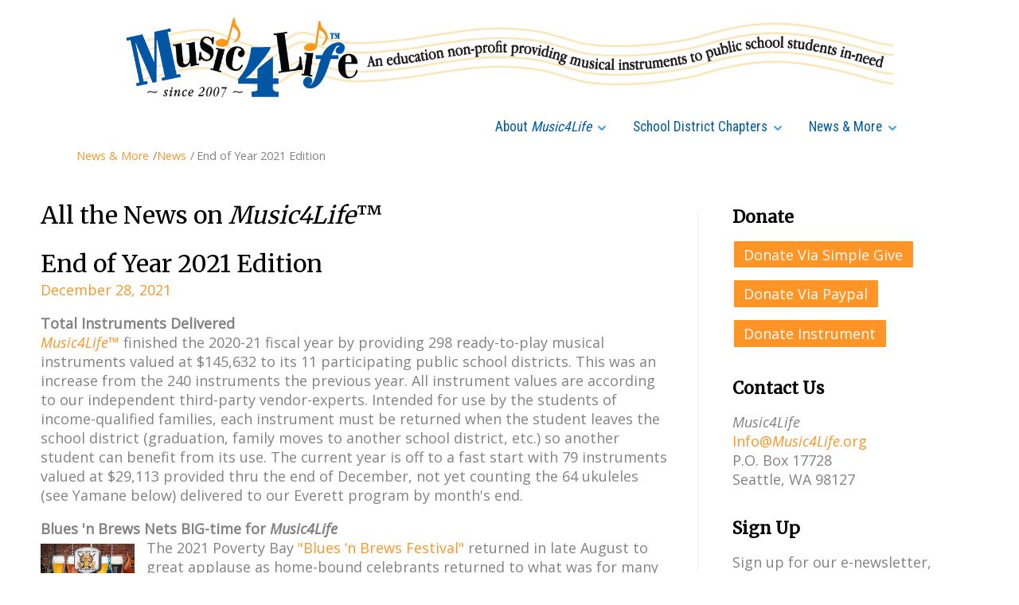

--- FILE ---
content_type: text/html; charset=utf-8
request_url: https://music4life.org/news-more/news/66-end-of-year-2021-edition
body_size: 51653
content:
<!DOCTYPE html>
<html lang="en-gb" dir="ltr">
<head>
<meta name="viewport" content="width=device-width, initial-scale=1.0" />
<meta charset="utf-8">
	<meta name="author" content="Administrator">
	<meta name="description" content="The Mission of Music4Life is to provide ready-to-play musical instruments to participating school districts and programs for use by students in need...">
	<meta name="generator" content="Joomla! - Open Source Content Management">
	<title>End of Year 2021 Edition</title>
	<link href="/favicon.ico" rel="icon" type="image/vnd.microsoft.icon">
<link href="/media/vendor/joomla-custom-elements/css/joomla-alert.min.css?0.4.1" rel="stylesheet">
	<link href="/modules/mod_maximenuck/themes/blank/css/maximenuck.php?monid=maximenuck160" rel="stylesheet">
	<style>[data-id="maximenuck160"] .mobilemenuck-item-counter {
	display: inline-block;
	margin: 0 5px;
	padding: 10px;
	font-size: 12px;
	line-height: 0;
	background: rgba(0,0,0,0.3);
	color: #eee;
	border-radius: 10px;
	height: 20px;
	transform: translate(10px,-3px);
	box-sizing: border-box;
}

[data-id="maximenuck160"] .mobilemenuck-backbutton svg {
	width: 14px;
	fill: #fff;
	position: relative;
	left: -5px;
	top: -2px;
}
/* Mobile Menu CK - https://www.joomlack.fr */
/* Automatic styles */

.mobilemenuck-bar {display:none;position:relative;left:0;top:0;right:0;z-index:100;}
.mobilemenuck-bar-title {display: block;}
.mobilemenuck-bar-button {cursor:pointer;box-sizing: border-box;position:absolute; top: 0; right: 0;line-height:0.8em;font-family:Segoe UI;text-align: center;}
.mobilemenuck {box-sizing: border-box;width: 100%;}
.mobilemenuck-topbar {position:relative;}
.mobilemenuck-title {display: block;}
.mobilemenuck-button {cursor:pointer;box-sizing: border-box;position:absolute; top: 0; right: 0;line-height:0.8em;font-family:Segoe UI;text-align: center;}
.mobilemenuck a {display:block;}
.mobilemenuck a:hover {text-decoration: none;}
.mobilemenuck .mobilemenuck-item > div {position:relative;}
.mobilemenuck-lock-button.mobilemenuck-button {right:45px}
.mobilemenuck-lock-button.mobilemenuck-button svg {max-height:50%;}
.mobilemenuck-lock-button.mobilemenuck-button::after {display: block;content: "";height: 100%;width: 100%;z-index: 1;position: absolute;top: 0;left: 0;}
.mobilemenuck[data-display="flyout"] {overflow: initial !important;}
.mobilemenuck[data-display="flyout"] .level1 + .mobilemenuck-submenu {position:absolute;top:0;left:auto;display:none;height:100vh;left:100%;}
.mobilemenuck[data-display="flyout"] .level2 + .mobilemenuck-submenu {position:absolute;top:0;left:auto;display:none;height:100vh;left:100%;}
.mobilemenuck[data-display="flyout"][data-effect*="slideright"] .level1 + .mobilemenuck-submenu {right:100%;left:auto;}
.mobilemenuck[data-display="flyout"][data-effect*="slideright"] .level2 + .mobilemenuck-submenu {right:100%;left:auto;}
@media screen and (max-width: 640px) {
.mobilemenuck[data-display="flyout"] .level1 + .mobilemenuck-submenu {position:static;width: initial !important;height: initial;}
}
@media screen and (max-width: 1000px) {
.mobilemenuck[data-display="flyout"] .level2 + .mobilemenuck-submenu {position:static;width: initial !important;height: initial;}
}
/* for accordion */
.mobilemenuck-togglericon:after {cursor:pointer;text-align:center;display:block;position: absolute;right: 0;top: 0;content:"+";}
.mobilemenuck .open .mobilemenuck-togglericon:after {content:"-";}

[data-id="maximenuck160"] .mobilemenuck-bar-title {
	color: #FFFFFF;
	text-align: left;
	box-shadow: #7A7A7A 0px 2px 5px -3px;
	-moz-box-shadow: #7A7A7A 0px 2px 5px -3px;
	-webkit-box-shadow: #7A7A7A 0px 2px 5px -3px;
	font-weight: bold;
	text-indent: 20px;
	line-height: 50px;
	font-size: 20px;
}

[data-id="maximenuck160"] .mobilemenuck-bar-title a {
	color: #FFFFFF;
	font-weight: bold;
	text-indent: 20px;
	line-height: 50px;
	font-size: 20px;
}

[data-id="maximenuck160"] .mobilemenuck-bar-button {
	background: #FF9427;
	height: 50px;
	width: 50px;
	color: #FFFFFF;
	line-height: 38px;
	font-size: 50px;
}

[data-id="maximenuck160"] .mobilemenuck-bar-button a {
	color: #FFFFFF;
	line-height: 38px;
	font-size: 50px;
}

[data-id="maximenuck160"].mobilemenuck {
	background: #FFFFFF;
	background-image: -o-linear-gradient(center top,#FFFFFF, #FFFFFF 100%);
	background-image: -webkit-gradient(linear, left top, left bottom,from(#FFFFFF), color-stop(100%, #FFFFFF));
	background-image: -moz-linear-gradient(center top,#FFFFFF, #FFFFFF 100%);
	background-image: linear-gradient(to bottom,#FFFFFF, #FFFFFF 100%);
	color: FF9427;
	box-shadow: #7A7A7A 0px 2px 5px -3px;
	-moz-box-shadow: #7A7A7A 0px 2px 5px -3px;
	-webkit-box-shadow: #7A7A7A 0px 2px 5px -3px;
	font-weight: normal;
	line-height: 40px;
	font-size: 18px;
}

[data-id="maximenuck160"].mobilemenuck a {
	color: FF9427;
	font-weight: normal;
	line-height: 40px;
	font-size: 18px;
}

[data-id="maximenuck160"] .mobilemenuck-title {
	background: #FF9427;
	background-image: -o-linear-gradient(center top,#FF9427, #FF9427 100%);
	background-image: -webkit-gradient(linear, left top, left bottom,from(#FF9427), color-stop(100%, #FF9427));
	background-image: -moz-linear-gradient(center top,#FF9427, #FF9427 100%);
	background-image: linear-gradient(to bottom,#FF9427, #FF9427 100%);
	height: 50px;
	color: #FFFFFF;
	text-align: left;
	text-indent: 20px;
	line-height: 50px;
	font-size: 18px;
}

[data-id="maximenuck160"] .mobilemenuck-title a {
	color: #FFFFFF;
	text-indent: 20px;
	line-height: 50px;
	font-size: 18px;
}

[data-id="maximenuck160"] .mobilemenuck-button {
	background: #222222;
	height: 50px;
	width: 50px;
	color: #FFFFFF;
	line-height: 38px;
	font-size: 50px;
}

[data-id="maximenuck160"] .mobilemenuck-button a {
	color: #FFFFFF;
	line-height: 38px;
	font-size: 50px;
}

[data-id="maximenuck160"] .mobilemenuck-item > .level1 {
	padding-left: 10px;
	line-height: 40px;
	font-size: 18px;
}

[data-id="maximenuck160"] .mobilemenuck-item > .level1 a {
	line-height: 40px;
	font-size: 18px;
}

[data-id="maximenuck160"] .mobilemenuck-item > .level2 {
	padding-left: 20px;
	line-height: 40px;
	font-size: 18px;
}

[data-id="maximenuck160"] .mobilemenuck-item > .level2 a {
	line-height: 40px;
	font-size: 18px;
}

[data-id="maximenuck160"] .level2 + .mobilemenuck-submenu .mobilemenuck-item > div:not(.mobilemenuck-submenu) {
	padding-left: 30px;
}

[data-id="maximenuck160"] .mobilemenuck-togglericon:after {
	background: #222222;
	background-image: -o-linear-gradient(center top,#222222, #222222 100%);
	background-image: -webkit-gradient(linear, left top, left bottom,from(#222222), color-stop(100%, #222222));
	background-image: -moz-linear-gradient(center top,#222222, #222222 100%);
	background-image: linear-gradient(to bottom,#222222, #222222 100%);
	height: 40px;
	width: 40px;
	color: #FFFFFF;
	text-align: center;
	line-height: 40px;
	font-size: 20px;
}

[data-id="maximenuck160"] .mobilemenuck-togglericon:after a {
	color: #FFFFFF;
	line-height: 40px;
	font-size: 20px;
}[data-id="maximenuck160"] + .mobilemenuck-overlay {
	position: fixed;
	top: 0;
	background: #000000;
	opacity: 0.3;
	left: 0;
	right: 0;
	bottom: 0;
	z-index: 9;
}.mobilemenuck-logo { text-align: center; }.mobilemenuck-logo-left { text-align: left; }.mobilemenuck-logo-right { text-align: right; }.mobilemenuck-logo a { display: inline-block; }</style>
	<style>div#maximenuck160 .titreck-text {
	flex: 1;
}

div#maximenuck160 .maximenuck.rolloveritem  img {
	display: none !important;
}
@media screen and (max-width: 921px) {div#maximenuck160 ul.maximenuck li.maximenuck.nomobileck, div#maximenuck160 .maxipushdownck ul.maximenuck2 li.maximenuck.nomobileck { display: none !important; }
	div#maximenuck160.maximenuckh {
        height: auto !important;
    }
	
	div#maximenuck160.maximenuckh li.maxiFancybackground {
		display: none !important;
	}

    div#maximenuck160.maximenuckh ul:not(.noresponsive) {
        height: auto !important;
        padding-left: 0 !important;
        /*padding-right: 0 !important;*/
    }

    div#maximenuck160.maximenuckh ul:not(.noresponsive) li {
        float :none !important;
        width: 100% !important;
		box-sizing: border-box;
        /*padding-right: 0 !important;*/
		padding-left: 0 !important;
		padding-right: 0 !important;
        margin-right: 0 !important;
    }

    div#maximenuck160.maximenuckh ul:not(.noresponsive) li > div.floatck {
        width: 100% !important;
		box-sizing: border-box;
		right: 0 !important;
		left: 0 !important;
		margin-left: 0 !important;
		position: relative !important;
		/*display: none;
		height: auto !important;*/
    }
	
	div#maximenuck160.maximenuckh ul:not(.noresponsive) li:hover > div.floatck {
		position: relative !important;
		margin-left: 0 !important;
    }

    div#maximenuck160.maximenuckh ul:not(.noresponsive) div.floatck div.maximenuck2 {
        width: 100% !important;
    }

    div#maximenuck160.maximenuckh ul:not(.noresponsive) div.floatck div.floatck {
        width: 100% !important;
        margin: 20px 0 0 0 !important;
    }
	
	div#maximenuck160.maximenuckh ul:not(.noresponsive) div.floatck div.maxidrop-main {
        width: 100% !important;
    }

    div#maximenuck160.maximenuckh ul:not(.noresponsive) li.maximenucklogo img {
        display: block !important;
        margin-left: auto !important;
        margin-right: auto !important;
        float: none !important;
    }
	
	
	/* for vertical menu  */
	div#maximenuck160.maximenuckv {
        height: auto !important;
    }
	
	div#maximenuck160.maximenuckh li.maxiFancybackground {
		display: none !important;
	}

    div#maximenuck160.maximenuckv ul:not(.noresponsive) {
        height: auto !important;
        padding-left: 0 !important;
        /*padding-right: 0 !important;*/
    }

    div#maximenuck160.maximenuckv ul:not(.noresponsive) li {
        float :none !important;
        width: 100% !important;
        /*padding-right: 0 !important;*/
		padding-left: 0 !important;
        margin-right: 0 !important;
    }

    div#maximenuck160.maximenuckv ul:not(.noresponsive) li > div.floatck {
        width: 100% !important;
		right: 0 !important;
		margin-left: 0 !important;
		margin-top: 0 !important;
		position: relative !important;
		left: 0 !important;
		/*display: none;
		height: auto !important;*/
    }
	
	div#maximenuck160.maximenuckv ul:not(.noresponsive) li:hover > div.floatck {
		position: relative !important;
		margin-left: 0 !important;
    }

    div#maximenuck160.maximenuckv ul:not(.noresponsive) div.floatck div.maximenuck2 {
        width: 100% !important;
    }

    div#maximenuck160.maximenuckv ul:not(.noresponsive) div.floatck div.floatck {
        width: 100% !important;
        margin: 20px 0 0 0 !important;
    }
	
	div#maximenuck160.maximenuckv ul:not(.noresponsive) div.floatck div.maxidrop-main {
        width: 100% !important;
    }

    div#maximenuck160.maximenuckv ul:not(.noresponsive) li.maximenucklogo img {
        display: block !important;
        margin-left: auto !important;
        margin-right: auto !important;
        float: none !important;
    }
}
	
@media screen and (min-width: 922px) {
	div#maximenuck160 ul.maximenuck li.maximenuck.nodesktopck, div#maximenuck160 .maxipushdownck ul.maximenuck2 li.maximenuck.nodesktopck { display: none !important; }
}/*---------------------------------------------
---	 WCAG				                ---
----------------------------------------------*/
#maximenuck160.maximenuck-wcag-active .maximenuck-toggler-anchor ~ ul {
    display: block !important;
}

#maximenuck160 .maximenuck-toggler-anchor {
	height: 0;
	opacity: 0;
	overflow: hidden;
	display: none;
}/* for images position */
div#maximenuck160 ul.maximenuck li.maximenuck.level1 > a,
div#maximenuck160 ul.maximenuck li.maximenuck.level1 > span.separator {
	display: flex;
	align-items: center;
}

div#maximenuck160 ul.maximenuck li.maximenuck.level1 li.maximenuck > a,
div#maximenuck160 ul.maximenuck li.maximenuck.level1 li.maximenuck > span.separator {
	display: flex;
}

div#maximenuck160 ul.maximenuck li.maximenuck.level1 > a[data-align="bottom"],
div#maximenuck160 ul.maximenuck li.maximenuck.level1 > span.separator[data-align="bottom"],
div#maximenuck160 ul.maximenuck li.maximenuck.level1 li.maximenuck > a[data-align="bottom"],
div#maximenuck160 ul.maximenuck li.maximenuck.level1 li.maximenuck > span.separator[data-align="bottom"],
	div#maximenuck160 ul.maximenuck li.maximenuck.level1 > a[data-align="top"],
div#maximenuck160 ul.maximenuck li.maximenuck.level1 > span.separator[data-align="top"],
div#maximenuck160 ul.maximenuck li.maximenuck.level1 li.maximenuck > a[data-align="top"],
div#maximenuck160 ul.maximenuck li.maximenuck.level1 li.maximenuck > span.separator[data-align="top"]{
	flex-direction: column;
	align-items: inherit;
}

div#maximenuck160 ul.maximenuck li.maximenuck.level1 > a[data-align=*"bottom"] img,
div#maximenuck160 ul.maximenuck li.maximenuck.level1 > span.separator[data-align=*"bottom"] img,
div#maximenuck160 ul.maximenuck li.maximenuck.level1 li.maximenuck > a[data-align=*"bottom"] img,
div#maximenuck160 ul.maximenuck li.maximenuck.level1 li.maximenuck > span.separator[data-align=*"bottom"] img {
	align-self: end;
}

div#maximenuck160 ul.maximenuck li.maximenuck.level1 > a[data-align=*"top"] img,
div#maximenuck160 ul.maximenuck li.maximenuck.level1 > span.separator[data-align=*"top"] img,
div#maximenuck160 ul.maximenuck li.maximenuck.level1 li.maximenuck > a[data-align=*"top"] img,
div#maximenuck160 ul.maximenuck li.maximenuck.level1 li.maximenuck > span.separator[data-align=*"top"] img {
	align-self: start;
}


</style>
	<style>#maximenuck160-mobile-bar, #maximenuck160-mobile-bar-wrap-topfixed { display: none; }
	@media only screen and (max-width:921px){
	#maximenuck160, #maximenuck160-wrap button.navbar-toggler { display: none !important; }
	#maximenuck160-mobile-bar, #maximenuck160-mobile-bar-wrap-topfixed { display: block; flex: 1;}
	.mobilemenuck-hide {display: none !important;}
     }</style>
<script src="/media/vendor/jquery/js/jquery.min.js?3.7.1"></script>
	<script src="/media/legacy/js/jquery-noconflict.min.js?504da4"></script>
	<script type="application/json" class="joomla-script-options new">{"joomla.jtext":{"PLG_MOBILEMENUCK_SEARCH":"PLG_MOBILEMENUCK_SEARCH","PLG_MOBILEMENUCK_BAR_BUTTON_LABEL":"PLG_MOBILEMENUCK_BAR_BUTTON_LABEL","PLG_MOBILEMENUCK_LOCK_BUTTON_LABEL":"PLG_MOBILEMENUCK_LOCK_BUTTON_LABEL","PLG_MOBILEMENUCK_MENU_BUTTON_LABEL":"PLG_MOBILEMENUCK_MENU_BUTTON_LABEL","PLG_MOBILEMENUCK_SEARCH_LABEL":"PLG_MOBILEMENUCK_SEARCH_LABEL","PLG_MOBILEMENUCK_TOGGLER_ICON_LABEL":"PLG_MOBILEMENUCK_TOGGLER_ICON_LABEL","PLG_MOBILEMENUCK_SEARCH_RESET_LABEL":"PLG_MOBILEMENUCK_SEARCH_RESET_LABEL","ERROR":"Error","MESSAGE":"Message","NOTICE":"Notice","WARNING":"Warning","JCLOSE":"Close","JOK":"OK","JOPEN":"Open"},"system.paths":{"root":"","rootFull":"https:\/\/music4life.org\/","base":"","baseFull":"https:\/\/music4life.org\/"},"csrf.token":"266dab51e18efd50a2099d2198a440c0"}</script>
	<script src="/media/system/js/core.min.js?a3d8f8"></script>
	<script src="/media/system/js/messages.min.js?9a4811" type="module"></script>
	<script src="/modules/mod_maximenuck/assets/maximenuck.min.js?ver=10.1.11"></script>
	<script src="/media/plg_system_mobilemenuck/assets/mobilemenuck.js?ver=1.6.11"></script>
	<script type="application/ld+json">{"@context":"https://schema.org","@type":"BreadcrumbList","@id":"https://music4life.org/#/schema/BreadcrumbList/17","itemListElement":[{"@type":"ListItem","position":1,"item":{"@id":"https://music4life.org/","name":"Home"}},{"@type":"ListItem","position":2,"item":{"@id":"#","name":"News &amp; More"}},{"@type":"ListItem","position":3,"item":{"@id":"https://music4life.org/news-more/news","name":"News"}},{"@type":"ListItem","position":4,"item":{"name":"End of Year 2021 Edition"}}]}</script>
	<script type="application/ld+json">{"@context":"https://schema.org","@graph":[{"@type":"Organization","@id":"https://music4life.org/#/schema/Organization/base","name":"Music4Life","url":"https://music4life.org/"},{"@type":"WebSite","@id":"https://music4life.org/#/schema/WebSite/base","url":"https://music4life.org/","name":"Music4Life","publisher":{"@id":"https://music4life.org/#/schema/Organization/base"}},{"@type":"WebPage","@id":"https://music4life.org/#/schema/WebPage/base","url":"https://music4life.org/news-more/news/66-end-of-year-2021-edition","name":"End of Year 2021 Edition","description":"The Mission of Music4Life is to provide ready-to-play musical instruments to participating school districts and programs for use by students in need...","isPartOf":{"@id":"https://music4life.org/#/schema/WebSite/base"},"about":{"@id":"https://music4life.org/#/schema/Organization/base"},"inLanguage":"en-GB","breadcrumb":{"@id":"https://music4life.org/#/schema/BreadcrumbList/17"}},{"@type":"Article","@id":"https://music4life.org/#/schema/com_content/article/66","name":"End of Year 2021 Edition","headline":"End of Year 2021 Edition","inLanguage":"en-GB","dateCreated":"2021-12-28T19:26:48+00:00","isPartOf":{"@id":"https://music4life.org/#/schema/WebPage/base"}}]}</script>
	<script>jQuery(document).ready(function(){new Maximenuck('#maximenuck160', {fxtransition : 'linear',dureeIn : 0,dureeOut : 500,menuID : 'maximenuck160',testoverflow : '0',orientation : 'horizontal',behavior : 'mouseover',opentype : 'open',fxdirection : 'normal',directionoffset1 : '30',directionoffset2 : '30',showactivesubitems : '0',ismobile : 0,menuposition : '0',effecttype : 'dropdown',topfixedeffect : '1',topfixedoffset : '',topfixedoffsetboth : '0',clickclose : '0',closeclickoutside : '0',clicktoggler : '0',fxduration : 500});});</script>
	<script>jQuery(document).ready(function(){ new MobileMenuCK(jQuery('#maximenuck160'), {menubarbuttoncontent : '&#x2261;',topbarbuttoncontent : '×',showmobilemenutext : 'default',mobilemenutext : 'Menu',container : 'menucontainer',detectiontype : 'resolution',resolution : '921',usemodules : '0',useimages : '0',showlogo : '0',showdesc : '0',displaytype : 'flat',displayeffect : 'slideright',menuwidth : '300',openedonactiveitem : '1',mobilebackbuttontext : 'Back',menuselector : 'ul.maximenuck',uriroot : '',tooglebarevent : 'click',tooglebaron : 'button',logo_source : 'maximenuck',logo_image : '',logo_link : '',logo_alt : '',logo_position : 'left',logo_width : '',logo_height : '',logo_margintop : '',logo_marginright : '',logo_marginbottom : '',logo_marginleft : '',topfixedeffect : 'always',lock_button : '0',lock_forced : '0',accordion_use_effects : '0',accordion_toggle : '0',show_icons : '0',counter : '0',hide_desktop : '1',overlay : '1',search : '0',menuid : 'maximenuck160',langdirection : 'ltr',merge : '',beforetext : '',aftertext : '',mergeorder : '',logo_where : '1',custom_position : '#css_selector',uriroot : ''}); });</script>

<link href="https://fonts.googleapis.com/css?family=Roboto+Condensed" rel="stylesheet"> 
<link href="https://fonts.googleapis.com/css?family=Merriweather|Open+Sans:ital,wght@0,300..800;1,300..800&display=swap" rel="stylesheet"> 
<link rel="stylesheet" href="https://cdnjs.cloudflare.com/ajax/libs/font-awesome/4.7.0/css/font-awesome.min.css">
<link rel="stylesheet" href="https://use.fontawesome.com/releases/v5.1.0/css/all.css" integrity="sha384-lKuwvrZot6UHsBSfcMvOkWwlCMgc0TaWr+30HWe3a4ltaBwTZhyTEggF5tJv8tbt" crossorigin="anonymous">
<link rel="stylesheet" type="text/css" href="/templates/a-1/css/css.css"/>
<script src="/templates/a-1/js/main.js" type="text/javascript"></script>
<link rel="stylesheet" type="text/css" href="/templates/a-1/css/custom.css"/>
</head>
<body>
<div id="header-surround">
<div id="header">
<!---- header module starts here ------------------>
<div id="header-a" class="width-95"><div class="header-a no-card hide767">
		
<div id="mod-custom159" class="mod-custom custom">
    <p style="width:100%;text-align:center;"><a href="/index.php"><img src="/images/M4L_Banner-logo.png" style="width:100%;max-width:965px;" alt="logo"></a></p>
<!--- was #header-surround{position: unset;}--->
<style>#header-surround {border-bottom:0;}#header-a.width-95{width:100%;}#header-height {height: unset;}</style></div>
</div>
<div class="header-a no-card show767">
		
<div id="mod-custom162" class="mod-custom custom">
    <p><a href="/index.php"><img src="/images/M4L_Logo.png" style="width:100%;max-width:386px;margin-top: -11px;" alt="logo"></a></p>

<style>#header-surround {border-bottom:0;}</style></div>
</div>
</div>
<div id="header-b" class="width-95 invisible"></div>
<div id="header-c" class="width-95 invisible"></div>
<!---- header module ends here ------------------>
</div></div><div id="header-height"></div>
<div style="clear:both;"></div>
<div id="drawer-holder"><div id="drawer">
<div class="drawer no-card ">
		<!-- debut Maximenu CK -->
	<div class="maximenuckh ltr" id="maximenuck160" style="z-index:10;">
						<ul class=" maximenuck">
				<li data-level="1" class="maximenuck item106 first parent level1 " style="z-index : 12000;" ><a aria-haspopup="true"  data-hover="About <em>Music4Life</em>" class="maximenuck italic" href="#" data-align="top"><span class="titreck"  data-hover="About <em>Music4Life</em>"><span class="titreck-text"><span class="titreck-title">About <em>Music4Life</em></span></span></span></a>
	<div class="floatck" style=""><div class="maxidrop-main" style=""><div class="maximenuck2 first " >
	<ul class="maximenuck2"><li data-level="2" class="maximenuck item1492 first level2 " style="z-index : 11999;" ><a  data-hover="Overview" class="maximenuck " href="/about-music4life/overview" data-align="top"><span class="titreck"  data-hover="Overview"><span class="titreck-text"><span class="titreck-title">Overview</span></span></span></a>
		</li><li data-level="2" class="maximenuck item205 parent level2 " style="z-index : 11998;" ><a aria-haspopup="true"  data-hover="About Us" class="maximenuck " href="#" data-align="top"><span class="titreck"  data-hover="About Us"><span class="titreck-text"><span class="titreck-title">About Us</span></span></span></a>
	<div class="floatck" style=""><div class="maxidrop-main" style=""><div class="maximenuck2 first " >
	<ul class="maximenuck2"><li data-level="3" class="maximenuck item187 first level3 " style="z-index : 11997;" ><a  data-hover="About Us" class="maximenuck " href="/about-music4life/about/about-us" data-align="top"><span class="titreck"  data-hover="About Us"><span class="titreck-text"><span class="titreck-title">About Us</span></span></span></a>
		</li><li data-level="3" class="maximenuck item113 level3 " style="z-index : 11996;" ><a  data-hover="How <em>Music4Life</em> Began" class="maximenuck " href="/about-music4life/about/birth-of-i-music4life-i" data-align="top"><span class="titreck"  data-hover="How <em>Music4Life</em> Began"><span class="titreck-text"><span class="titreck-title">How <em>Music4Life</em> Began</span></span></span></a>
		</li><li data-level="3" class="maximenuck item110 level3 " style="z-index : 11995;" ><a  data-hover="What We Do" class="maximenuck " href="/about-music4life/about/what-we-do" data-align="top"><span class="titreck"  data-hover="What We Do"><span class="titreck-text"><span class="titreck-title">What We Do</span></span></span></a>
		</li><li data-level="3" class="maximenuck item114 level3 " style="z-index : 11994;" ><a  data-hover="Why <em>Music4Life</em>" class="maximenuck " href="/about-music4life/about/why-i-music4life-i" data-align="top"><span class="titreck"  data-hover="Why <em>Music4Life</em>"><span class="titreck-text"><span class="titreck-title">Why <em>Music4Life</em></span></span></span></a>
		</li><li data-level="3" class="maximenuck item137 level3 " style="z-index : 11993;" ><a  data-hover="FAQ" class="maximenuck " href="/about-music4life/about/faq" data-align="top"><span class="titreck"  data-hover="FAQ"><span class="titreck-text"><span class="titreck-title">FAQ</span></span></span></a>
		</li><li data-level="3" class="maximenuck item1490 level3 " style="z-index : 11992;" ><a  data-hover="Tax Filings" class="maximenuck " href="/about-music4life/about/tax-filings" data-align="top"><span class="titreck"  data-hover="Tax Filings"><span class="titreck-text"><span class="titreck-title">Tax Filings</span></span></span></a>
		</li><li data-level="3" class="maximenuck item1491 last level3 " style="z-index : 11991;" ><a  data-hover="Annual Reports" class="maximenuck " href="/about-music4life/about/annual-reports" data-align="top"><span class="titreck"  data-hover="Annual Reports"><span class="titreck-text"><span class="titreck-title">Annual Reports</span></span></span></a>
	</li>
	</ul>
	</div></div></div>
	</li><li data-level="2" class="maximenuck item115 level2 " style="z-index : 11990;" ><a  data-hover="Donate Now" class="maximenuck " href="/about-music4life/donate-now" data-align="top"><span class="titreck"  data-hover="Donate Now"><span class="titreck-text"><span class="titreck-title">Donate Now</span></span></span></a>
		</li><li data-level="2" class="maximenuck item138 level2 " style="z-index : 11989;" ><a  data-hover="Board of Directors" class="maximenuck " href="/about-music4life/governing-board" data-align="top"><span class="titreck"  data-hover="Board of Directors"><span class="titreck-text"><span class="titreck-title">Board of Directors</span></span></span></a>
		</li><li data-level="2" class="maximenuck item139 level2 " style="z-index : 11988;" ><a  data-hover="Advisory Board" class="maximenuck " href="/about-music4life/advisory-board" data-align="top"><span class="titreck"  data-hover="Advisory Board"><span class="titreck-text"><span class="titreck-title">Advisory Board</span></span></span></a>
		</li><li data-level="2" class="maximenuck item116 level2 " style="z-index : 11987;" ><a  data-hover="Endorsements" class="maximenuck " href="/about-music4life/endorsements" data-align="top"><span class="titreck"  data-hover="Endorsements"><span class="titreck-text"><span class="titreck-title">Endorsements</span></span></span></a>
		</li><li data-level="2" class="maximenuck item117 level2 " style="z-index : 11986;" ><a  data-hover="Our Sponsors" class="maximenuck " href="/about-music4life/sponsors-vendors" data-align="top"><span class="titreck"  data-hover="Our Sponsors"><span class="titreck-text"><span class="titreck-title">Our Sponsors</span></span></span></a>
		</li><li data-level="2" class="maximenuck item202 level2 " style="z-index : 11985;" ><a  data-hover="Preferred Vendors" class="maximenuck " href="/about-music4life/preferred-vendors" data-align="top"><span class="titreck"  data-hover="Preferred Vendors"><span class="titreck-text"><span class="titreck-title">Preferred Vendors</span></span></span></a>
		</li><li data-level="2" class="maximenuck item118 last level2 " style="z-index : 11984;" ><a  data-hover="Fundraising" class="maximenuck " href="/about-music4life/fundraising" data-align="top"><span class="titreck"  data-hover="Fundraising"><span class="titreck-text"><span class="titreck-title">Fundraising</span></span></span></a>
	</li>
	</ul>
	</div></div></div>
	</li><li data-level="1" class="maximenuck item119 parent level1 " style="z-index : 11983;" ><a aria-haspopup="true"  data-hover="School District Chapters" class="maximenuck " href="#" data-align="top"><span class="titreck"  data-hover="School District Chapters"><span class="titreck-text"><span class="titreck-title">School District Chapters</span></span></span></a>
	<div class="floatck" style=""><div class="maxidrop-main" style=""><div class="maximenuck2 first " >
	<ul class="maximenuck2"><li data-level="2" class="maximenuck item207 first parent level2 " style="z-index : 11982;" ><a aria-haspopup="true"  data-hover="Snohomish County" class="maximenuck " href="#" data-align="top"><span class="titreck"  data-hover="Snohomish County"><span class="titreck-text"><span class="titreck-title">Snohomish County</span></span></span></a>
	<div class="floatck" style=""><div class="maxidrop-main" style=""><div class="maximenuck2 first " >
	<ul class="maximenuck2"><li data-level="3" class="maximenuck item122 first level3 " style="z-index : 11981;" ><a  data-hover="Edmonds Public Schools " class="maximenuck " href="/school-district-projects/snohomish-county/edmonds-public-schools" data-align="top"><span class="titreck"  data-hover="Edmonds Public Schools "><span class="titreck-text"><span class="titreck-title">Edmonds Public Schools </span></span></span></a>
		</li><li data-level="3" class="maximenuck item123 level3 " style="z-index : 11980;" ><a  data-hover="Everett Public Schools" class="maximenuck " href="/school-district-projects/snohomish-county/everett-public-schools" data-align="top"><span class="titreck"  data-hover="Everett Public Schools"><span class="titreck-text"><span class="titreck-title">Everett Public Schools</span></span></span></a>
		</li><li data-level="3" class="maximenuck item154 level3 " style="z-index : 11979;" ><a  data-hover="Marysville Public Schools" class="maximenuck " href="/school-district-projects/snohomish-county/marysville-public-schools" data-align="top"><span class="titreck"  data-hover="Marysville Public Schools"><span class="titreck-text"><span class="titreck-title">Marysville Public Schools</span></span></span></a>
		</li><li data-level="3" class="maximenuck item1485 level3 " style="z-index : 11978;" ><a  data-hover="Monroe Public Schools" class="maximenuck " href="/school-district-projects/snohomish-county/monroe-public-schools" data-align="top"><span class="titreck"  data-hover="Monroe Public Schools"><span class="titreck-text"><span class="titreck-title">Monroe Public Schools</span></span></span></a>
		</li><li data-level="3" class="maximenuck item1365 last level3 " style="z-index : 11977;" ><a  data-hover="Sky Valley" class="maximenuck " href="/school-district-projects/snohomish-county/sky-valley-music4life" data-align="top"><span class="titreck"  data-hover="Sky Valley"><span class="titreck-text"><span class="titreck-title">Sky Valley</span></span></span></a>
	</li>
	</ul>
	</div></div></div>
	</li><li data-level="2" class="maximenuck item206 parent level2 " style="z-index : 11976;" ><a aria-haspopup="true"  data-hover="King County" class="maximenuck " href="#" data-align="top"><span class="titreck"  data-hover="King County"><span class="titreck-text"><span class="titreck-title">King County</span></span></span></a>
	<div class="floatck" style=""><div class="maxidrop-main" style=""><div class="maximenuck2 first " >
	<ul class="maximenuck2"><li data-level="3" class="maximenuck item120 first level3 " style="z-index : 11975;" ><a  data-hover="Auburn School District" class="maximenuck " href="/school-district-projects/king-county/auburn-school-district" data-align="top"><span class="titreck"  data-hover="Auburn School District"><span class="titreck-text"><span class="titreck-title">Auburn School District</span></span></span></a>
		</li><li data-level="3" class="maximenuck item124 level3 " style="z-index : 11974;" ><a  data-hover="Highline Public Schools " class="maximenuck " href="/school-district-projects/king-county/highline-public-schools" data-align="top"><span class="titreck"  data-hover="Highline Public Schools "><span class="titreck-text"><span class="titreck-title">Highline Public Schools </span></span></span></a>
		</li><li data-level="3" class="maximenuck item1366 level3 " style="z-index : 11973;" ><a  data-hover="Issaquah Public School District" class="maximenuck " href="/school-district-projects/king-county/issaquah-public-school-district" data-align="top"><span class="titreck"  data-hover="Issaquah Public School District"><span class="titreck-text"><span class="titreck-title">Issaquah Public School District</span></span></span></a>
		</li><li data-level="3" class="maximenuck item145 level3 " style="z-index : 11972;" ><a  data-hover="Kent School District" class="maximenuck " href="/school-district-projects/king-county/kent-school-district" data-align="top"><span class="titreck"  data-hover="Kent School District"><span class="titreck-text"><span class="titreck-title">Kent School District</span></span></span></a>
		</li><li data-level="3" class="maximenuck item1156 level3 " style="z-index : 11971;" ><a  data-hover="Lake Washington School District" class="maximenuck " href="/school-district-projects/king-county/lake-washington-school-district" data-align="top"><span class="titreck"  data-hover="Lake Washington School District"><span class="titreck-text"><span class="titreck-title">Lake Washington School District</span></span></span></a>
		</li><li data-level="3" class="maximenuck item125 level3 " style="z-index : 11970;" ><a  data-hover="Northshore School District " class="maximenuck " href="/school-district-projects/king-county/northshore-school-district" data-align="top"><span class="titreck"  data-hover="Northshore School District "><span class="titreck-text"><span class="titreck-title">Northshore School District </span></span></span></a>
		</li><li data-level="3" class="maximenuck item181 level3 " style="z-index : 11969;" ><a  data-hover="Riverview School District" class="maximenuck " href="/school-district-projects/king-county/riverview-school-district" data-align="top"><span class="titreck"  data-hover="Riverview School District"><span class="titreck-text"><span class="titreck-title">Riverview School District</span></span></span></a>
		</li><li data-level="3" class="maximenuck item126 level3 " style="z-index : 11968;" ><a  data-hover="Seattle Public Schools" class="maximenuck " href="/school-district-projects/king-county/seattle-public-schools" data-align="top"><span class="titreck"  data-hover="Seattle Public Schools"><span class="titreck-text"><span class="titreck-title">Seattle Public Schools</span></span></span></a>
		</li><li data-level="3" class="maximenuck item127 last level3 " style="z-index : 11967;" ><a  data-hover="Shoreline School District" class="maximenuck " href="/school-district-projects/king-county/shoreline-school-district" data-align="top"><span class="titreck"  data-hover="Shoreline School District"><span class="titreck-text"><span class="titreck-title">Shoreline School District</span></span></span></a>
	</li>
	</ul>
	</div></div></div>
	</li><li data-level="2" class="maximenuck item208 parent level2 " style="z-index : 11966;" ><a aria-haspopup="true"  data-hover="Kitsap County" class="maximenuck " href="#" data-align="top"><span class="titreck"  data-hover="Kitsap County"><span class="titreck-text"><span class="titreck-title">Kitsap County</span></span></span></a>
	<div class="floatck" style=""><div class="maxidrop-main" style=""><div class="maximenuck2 first " >
	<ul class="maximenuck2"><li data-level="3" class="maximenuck item121 first last level3 " style="z-index : 11965;" ><a  data-hover="Bremerton School District" class="maximenuck " href="/school-district-projects/kitsap-county/bremerton-school-district" data-align="top"><span class="titreck"  data-hover="Bremerton School District"><span class="titreck-text"><span class="titreck-title">Bremerton School District</span></span></span></a>
	</li>
	</ul>
	</div></div></div>
	</li><li data-level="2" class="maximenuck item148 last level2 " style="z-index : 11964;" ><a  data-hover="Start a New Chapter" class="maximenuck " href="/school-district-projects/start-a-new-booster-club" data-align="top"><span class="titreck"  data-hover="Start a New Chapter"><span class="titreck-text"><span class="titreck-title">Start a New Chapter</span></span></span></a>
	</li>
	</ul>
	</div></div></div>
	</li><li data-level="1" class="maximenuck item128 active parent level1 " style="z-index : 11963;" ><a aria-haspopup="true"  data-hover="News &amp; More" class="maximenuck " href="#" data-align="top"><span class="titreck"  data-hover="News &amp; More"><span class="titreck-text"><span class="titreck-title">News &amp; More</span></span></span></a>
	<div class="floatck" style=""><div class="maxidrop-main" style=""><div class="maximenuck2 first " >
	<ul class="maximenuck2"><li data-level="2" class="maximenuck item129 first level2 " style="z-index : 11962;" ><a  data-hover="Events" class="maximenuck " href="/news-more/events" data-align="top"><span class="titreck"  data-hover="Events"><span class="titreck-text"><span class="titreck-title">Events</span></span></span></a>
		</li><li data-level="2" class="maximenuck item135 level2 " style="z-index : 11961;" ><a  data-hover="Friends" class="maximenuck " href="/news-more/friends" data-align="top"><span class="titreck"  data-hover="Friends"><span class="titreck-text"><span class="titreck-title">Friends</span></span></span></a>
		</li><li data-level="2" class="maximenuck item136 current active level2 " style="z-index : 11960;" ><a aria-current="page"  data-hover="News" class="maximenuck " href="/news-more/news" data-align="top"><span class="titreck"  data-hover="News"><span class="titreck-text"><span class="titreck-title">News</span></span></span></a>
		</li><li data-level="2" class="maximenuck item134 level2 " style="z-index : 11959;" ><a  data-hover="Photos &amp; Videos" class="maximenuck " href="/news-more/photos-videos" data-align="top"><span class="titreck"  data-hover="Photos &amp; Videos"><span class="titreck-text"><span class="titreck-title">Photos &amp; Videos</span></span></span></a>
		</li><li data-level="2" class="maximenuck item146 last level2 " style="z-index : 11958;" ><a  data-hover="Recorders Program" class="maximenuck " href="/news-more/recorder-program" data-align="top"><span class="titreck"  data-hover="Recorders Program"><span class="titreck-text"><span class="titreck-title">Recorders Program</span></span></span></a>
	</li>
	</ul>
	</div></div></div>
	</li>            </ul>
    </div>
    <!-- fin maximenuCK -->
</div>

</div>
</div>
<div style="clear:both;"></div>
<div id="breadcrumb">
<div class="breadcrumb no-card ">
		<nav class="mod-breadcrumbs__wrapper" aria-label="Breadcrumbs">
    <ol class="mod-breadcrumbs breadcrumb px-3 py-2">
                    <li class="mod-breadcrumbs__divider float-start">
                <span class="divider icon-location icon-fw" aria-hidden="true"></span>
            </li>
        
        <li class="mod-breadcrumbs__item breadcrumb-item"><a href="#" class="pathway"><span>News &amp; More</span></a></li><li class="mod-breadcrumbs__item breadcrumb-item"><a href="/news-more/news" class="pathway"><span>News</span></a></li><li class="mod-breadcrumbs__item breadcrumb-item active"><span>End of Year 2021 Edition</span></li>    </ol>
    </nav>
</div>

</div>
<div style="clear:both;"></div>
<div id="mainbody">
<div class="sidebar-b-zero-container invisible hide959">
		
</div>
<div class="main-content-container">
			
	<main id="main-content" role="main" class="">
		<!-- Begin Content -->
		
		<div id="system-message-container" aria-live="polite"></div>

		<div class="com-content-article item-page">
    <meta itemprop="inLanguage" content="en-GB">
        <div class="page-header">
        <h1> All the News on <em>Music4Life</em>™ </h1>
    </div>
    
    
        <div class="page-header">
        <h2>
            End of Year 2021 Edition        </h2>
                            </div>
        
        
            <dl class="article-info text-muted">

            <dt class="article-info-term">
                            <span class="visually-hidden">                        Details                            </span>                    </dt>

        
        
        
        
                    <dd class="published">
    <span class="icon-calendar icon-fw" aria-hidden="true"></span>
    <time datetime="2021-12-28T19:26:48+00:00">
        December 28, 2021    </time>
</dd>
        
    
            
        
            </dl>
    
    
        
                                                <div class="com-content-article__body">
        <p> <strong>Total Instruments Delivered</strong></br>
<a target="_blank" href="https://www.music4life.org/"><em>Music4Life</em>™</a> finished the 2020-21 fiscal year by providing 298 ready-to-play musical instruments valued at $145,632 to its 11 participating public school districts. This was an increase from the 240 instruments the previous year. All instrument values are according to our independent third-party vendor-experts. Intended for use by the students of income-qualified families, each instrument must be returned when the student leaves the school district (graduation, family moves to another school district, etc.) so another student can benefit from its use. The current year is off to a fast start with 79 instruments valued at $29,113 provided thru the end of December, not yet counting the 64 ukuleles (see Yamane below) delivered to our Everett program by month's end.

</p><p> <strong>Blues 'n Brews Nets BIG-time for <em>Music4Life</em></strong></br>

<img src="/images/blues-brews_2021.jpg" style="float:left;margin:7px 15px 0 0;width:118px" alt="Poverty Bay Blues & Brew, August 28th, 2021 photo of beer bottles">

The 2021 Poverty Bay <a target="_blank" href="https://www.drinktomusic.org">"Blues ‘n Brews Festival"</a> returned in late August to great applause as home-bound celebrants returned to what was for many their first foray in a long time back to in-person gatherings. "A production of the <a target="_blank" href="https://www.dmnprotary.org">Des Moines / Normandy Park Rotary Club</a>, all of the net proceeds help power the beneficiaries of this Rotary Club, including the Highline <em>Music4Life</em> program and numerous others," says Cathy Thompson, president of Highline <em>Music4Life</em>. After a year-off caused by the pandemic, this was a fantastic event to re-connect with friends. "The spirit of local community service inspires our work," President Cathy says.

<p> <strong>Yamane Family Foundation Helps Kids</strong><br />
The Kazuo & Mary Yamane Family Foundation has gifted another 64 ukuleles, this time to four Everett public schools, which will be delivered this month. These are in addition to the 60 ukuleles already delivered to the Highline School District. The Yamane Family Foundation, with its strong roots in Hawaii, believes that the ukulele is a great instrument to begin a student's journey into the wonderful world of music. How well the Yamane Family remembers the magic of strumming a ukulele in school! <em>Music4Life</em> works with local music store vendors to get discounted prices. MANY thanks to the Kazuo & Mary Yamane Family Foundation for giving students the opportunity of experiencing the joy of music, starting with ukuleles.
</p>

<p> <strong>Encore Media Group</strong><br />
<img src="/images/encore_ad.jpeg" style="float:left;margin:7px 15px 0 0;width:118px" alt="cello picture with Providing musical instruments to public school students in need wording">If you're one of many who've received their Covid vaccinations and have started attending live concerts again, you may begin noticing the <em>Music4Life</em> ads that are appearing in concert programs. <a target="_blank" href="https://encoremediagroup.com/advertising-opportunities/">Encore Media Group</a> produces the printed and digital programs for many of the top arts organizations in the Puget Sound area and provides these ads in-kind to <em>Music4Life</em>. "We're always glad to learn that these ads inspire many musical instrument and financial donations to <em>Music4Life</em>," says Encore president (and long-time friend) <strong>Paul Heppner</strong>. As they say, Encore!!
</p>

<p> <strong>Kent <em>Music4Life</em> Fund Raiser</strong><br />
<img src="/images/Kent_Cellists.jpeg" style="float:left;margin:7px 15px 0 0;width:118px" alt="Kent Cellists">
The <strong>Kent <em>Music4Life</em> Chapter</strong> implemented its first-ever fund raiser at the start of our new fiscal year (always starts each Sept. 1st). The live, in-person event featured two professional musicians from the <strong>Auburn Symphony Orchestra</strong>. Proceeds are being used to pay for repairs to the musical instruments delivered this year to Kent Public Schools for use by students in-need. Attendees and financial donors included the new Interim Superintendent of Kent Public Schools, <a target="_blank" href="https://www.kent.k12.wa.us/domain/4197">Israel Vela</a>. Kent <em>Music4Life</em> <strong>President Allyson Johnson</strong> says thanks to Cynthia Boyd, Linda Mackintosh, Brenda Farwell and all the others who helped organize this successful kick-off event.

<p> <strong>You Don’t Have to Be Local to Help!</strong><br />
<em>Music4Life</em> receives many "lovingly used" musical instruments and financial help from donors throughout the greater Puget Sound area. One of the many benefits of the virtual environment, however, is that you don’t have to be local to help. We've just received our first financial donation from <strong>Vern of Yorktown, Virginia</strong>! <em>Music4Life</em> was created in 2007 to help kids of needy families. Many also are at-risk. As you might well guess, there's no geographical limitation to where such kids are found. Meaning, we're willing to come your way, Vern! Many thanks

<p> <strong>Instrument Repair Shops Are All Backed-up</strong><br />
One of the unfortunate temporary(?) outcomes of the pandemic is that instrument repair shops are all backed-up because of the difficulty in finding (and hiring!) qualified repair technicians. This is the case for all of our current vendors. Musical instruments need repair even if they've been sitting unused for a while. As most schools return to some form of in-person classes, our need for ready-to-play musical instruments increases even as repair shops struggle to recover.

<p> <strong>The Passing of Marge Williams</strong><br />
<img src="/images/marge_williams.jpeg" style="float:left;margin:7px 15px 0 0;width:118px" alt="Picture of Marge Williams">
<em>Music4Life</em> is sad to tell you of the passing of <strong>Marge Williams</strong> of the Kent <em>Music4Life</em> Chapter. Marge, along with husband Harry Williams, was there as we created the Kent <em>Music4Life</em> Chapter and an eager participant in its all activities. Marge was a long-time member of the Kent Sunrise Rotary Club and an incredibly valued and loving member of our Kent team. We miss you so much already, Marge!
<p></p>
<p></p>
<p></p>
<p></p>
<p></p>

</br>     </div>

        
                                        </div>
		
		<!-- End Content -->
	</main>
	
		</div>	
	
	
<div class="sidebar-a-container"> 	
			<div id="sidebar-a"><div class="sidebar-a no-card ">
			<h3 >Donate</h3>		
<div id="mod-custom105" class="mod-custom custom">
    <a target="_blank" href="https://my.simplegive.com/App/Form/d8cb1fb7-aa23-433a-a151-6fcfe57ea0cf" class="readon" style="text-align:left;">Donate Via Simple Give</a><br />
<a target="_blank" href="https://www.paypal.com/donate/?hosted_button_id=PMMDLELZ4FC26" class="readon" style="text-align:left;">Donate Via Paypal</a><br />

<a target="_blank" href="/images/250606_RvsdInstrDonorForm.pdf" class="readon" style="text-align:left;">Donate Instrument</a><br /></div>
</div>
<div class="sidebar-a no-card ">
			<h3 >Contact Us</h3>		
<div id="mod-custom107" class="mod-custom custom">
    <p>
<em>Music4Life</em><br />
<a href="mailto:info@Music4Life.org?subject=From%20the%20Music4Life%20Site">Info@<em>Music4Life</em>.org</a><br />
P.O. Box 17728<br />
Seattle, WA  98127 
</p>
</div>
</div>
<div class="sidebar-a no-card ">
			<h3 >Sign Up</h3>		
<div id="mod-custom106" class="mod-custom custom">
    <p>
Sign up for our e-newsletter, <em>Quarter Notes</em>! We'll deliver news and updates right to your inbox about nine times a year.
</p><p>
<a target="blank" href="https://visitor.r20.constantcontact.com/d.jsp?llr=ndz9wgcab&p=oi&m=1101884384365&sit=vesqrmzcb&f=340c9d80-23ac-44b7-b977-492c837452de" class="readon">Email Sign Up</a>
</p>


<!-- Begin Constant Contact Active Forms -->
<script> var _ctct_m = "bb4276c4a55d897c7c011794c4007ef9"; </script>
<script id="signupScript" src="//static.ctctcdn.com/js/signup-form-widget/current/signup-form-widget.min.js" async defer></script>
<!-- End Constant Contact Active Forms -->
</div>
</div>
</div>
		
	
</div>	
<div class="show959">
		
</div>
	
	
	
</div><!-- end of mainbody-->
<div id="footer"><div id="footer-boxes">
<!---- footer module starts here ------------------>
<div id="footer-a" class="width-30"><div class="footer-a no-card ">
		
<div id="mod-custom95" class="mod-custom custom">
    <h3 style="font-weight:normal;">Contact Us</h3><p>

<strong>Mailing Address:</strong><br />
P.O. Box 17728<br />
Seattle, WA  98127 
</p></div>
</div>
</div>
<div id="footer-b" class="width-30"><div class="footer-b no-card ">
		
<div id="mod-custom99" class="mod-custom custom">
    <h3 style="font-weight:normal;">&nbsp;</h3>
<div style="display:inline-block;vertical-align:top;">
<p style="margin-top:0px;">
<strong>Email:</strong><br /> <a href="mailto:info@Music4Life.org?subject=From%20the%20Music4Life%20Site">Info@<em>Music4Life</em>.org</a><br />
<a href="/governing-board-chapter-members-login">Login</a>
</p><p style="margin-top:-12px;" class="show960"><strong>Phone:</strong><br /> 206.999.2388<br /><em>Music4Life</em> is a 501(c)(3</p>
</div>

<div style="display:inline-block;vertical-align:top;margin-left:31%;" class="hide960">
<p style="margin-top:0px;"><strong>Phone:</strong><br /> <a href="tel:2069992388">206.999.2388</a><br /><em>Music4Life</em> is a 501(c)(3)</p>
</div>
</p></div>
</div>
</div>
<div id="footer-c" class="width-30"><div class="footer-c no-card ">
		
<div id="mod-custom101" class="mod-custom custom">
    <h3 style="font-weight:normal">Recent <em>Music4Life</em> News</h3></div>
</div>
<div class="footer-c no-card ">
		<ul class="mod-articleslatest latestnews mod-list">
    <li itemscope itemtype="https://schema.org/Article">
        <a href="/news-more/news/339-quarter-notes-david-endicott-champion-of-instrumental-music-education" itemprop="url">
            <span itemprop="name">
                Quarter Notes - David Endicott: Champion of Instrumental Music Education            </span>
        </a>
    </li>
    <li itemscope itemtype="https://schema.org/Article">
        <a href="/news-more/news/336-quarter-notes-mid-year-2025" itemprop="url">
            <span itemprop="name">
                Quarter Notes - Mid Year 2025             </span>
        </a>
    </li>
    <li itemscope itemtype="https://schema.org/Article">
        <a href="/news-more/news/334-music4life-adds-sultan-public-schools" itemprop="url">
            <span itemprop="name">
                <em>Music4Life</em> Adds Sultan Public Schools            </span>
        </a>
    </li>
</ul>
</div>
</div>
<!---- footer module ends here ------------------>
</div></div>
<div style="clear:both;"></div>
<div id="copyright"><div id="copyright-boxes">
<!---- copyright module starts here ------------------>
<div id="copyright-a" class="width-30"><div class="copyright-a no-card ">
		
<div id="mod-custom96" class="mod-custom custom">
    Copyright &copy; 2025 <em>Music4Life</em>
</div>
</div>
</div>
<div id="copyright-b" class="width-30"><div class="copyright-b no-card ">
		
<div id="mod-custom97" class="mod-custom custom">
    <em>Music4Life</em> <a href="/privacy-policy">Privacy Policy</a> | <a href="/terms">Terms & Conditions</a></div>
</div>
</div>
<div id="copyright-c" class="width-30"><div class="copyright-c no-card ">
		
<div id="mod-custom98" class="mod-custom custom">
    <a target="_blank" href="https://www.facebook.com/SeattleMusic4Life/?ref=br_rs"><img src="/images/M4L_Facebook.png" style="width:24px;"></a></div>
</div>
</div>
<!---- copyright module ends here ------------------>
</div></div>
<div style="clear:both;"></div>
</body>
</html>

--- FILE ---
content_type: text/css;charset=UTF-8
request_url: https://music4life.org/modules/mod_maximenuck/themes/blank/css/maximenuck.php?monid=maximenuck160
body_size: 19153
content:

.ckclr {clear:both;visibility : hidden;}



/*---------------------------------------------
---	 	menu container						---
----------------------------------------------*/

/* menu */
div#maximenuck160 {
	font-size:14px;
	line-height:21px;
	/*text-align:left;*/
	zoom:1;
}

/* container style */
div#maximenuck160 ul.maximenuck {
	clear:both;
    position : relative;
    z-index:999;
    overflow: visible !important;
    display: block !important;
    float: none !important;
    visibility: visible !important;
	opacity: 1 !important;
    list-style:none;
	/*padding: 0;*/
    margin:0 auto;
    zoom:1;
	filter: none;
}

div#maximenuck160 ul.maximenuck:after {
    content: " ";
    display: block;
    height: 0;
    clear: both;
    visibility: hidden;
    font-size: 0;
}

/*---------------------------------------------
---	 	Root items - level 1				---
----------------------------------------------*/

div#maximenuck160 ul.maximenuck li.maximenuck.level1 {
	display: inline-block;
    float: none;
    position:static;
    /*padding : 0;
    margin : 0;*/
    list-style : none;
    text-align:center;
    cursor: pointer;
	filter: none;
}

/** IE 7 only **/
*+html div#maximenuck160 ul.maximenuck li.maximenuck.level1 {
	display: inline !important;
}

/* vertical menu */
div#maximenuck160.maximenuckv ul.maximenuck li.maximenuck.level1 {
	display: block !important;
	/*margin: 0;
	padding: 0;*/
	text-align: left;
}

div#maximenuck160 ul.maximenuck li.maximenuck.level1:hover,
div#maximenuck160 ul.maximenuck li.maximenuck.level1.active {

}

div#maximenuck160 ul.maximenuck li.maximenuck.level1 > a,
div#maximenuck160 ul.maximenuck li.maximenuck.level1 > span.separator,
div#maximenuck160 ul.maximenuck li.maximenuck.level1 > span.nav-header {
	display:block;
    float : none;
    float : left;
    position:relative;
	text-decoration:none;
    outline : none;
    /*border : none;*/
    white-space: nowrap;
	filter: none;
}

/* parent item on mouseover (if subemnus exists) */
div#maximenuck160 ul.maximenuck li.maximenuck.level1.parent:hover,
div#maximenuck160 ul.maximenuck li.maximenuck.level1.parent:hover {

}

/* item color on mouseover */
div#maximenuck160 ul.maximenuck li.maximenuck.level1:hover > a span.titreck,
div#maximenuck160 ul.maximenuck li.maximenuck.level1.active > a span.titreck,
div#maximenuck160 ul.maximenuck li.maximenuck.level1:hover > span.separator,
div#maximenuck160 ul.maximenuck li.maximenuck.level1.active > span.separator,
div#maximenuck160 ul.maximenuck li.maximenuck.level1:hover > span.nav-header,
div#maximenuck160 ul.maximenuck li.maximenuck.level1.active > span.nav-header {

}

div#maximenuck160.maximenuckh ul.maximenuck li.level1.parent > a,
div#maximenuck160.maximenuckh ul.maximenuck li.level1.parent > span.separator,
div#maximenuck160.maximenuckh ul.maximenuck li.level1.parent > span.nav-header {
	padding-right: 12px;
}

/* arrow image for parent item */
div#maximenuck160 ul.maximenuck li.level1.parent > a:after,
div#maximenuck160 ul.maximenuck li.level1.parent > span.separator:after,
div#maximenuck160 ul.maximenuck li.level1.parent > span.nav-header:after {
	content: "";
	display: block;
	position: absolute;
	width: 0; 
	height: 0; 
	border-style: solid;
	border-width: 7px 6px 0 6px;
	border-color: #000 transparent transparent transparent;
	top: 7px;
	right: 0px;
}

div#maximenuck160 ul.maximenuck li.level1.parent:hover > a:after,
div#maximenuck160 ul.maximenuck li.level1.parent:hover > span.separator:after,
div#maximenuck160 ul.maximenuck li.level1.parent:hover > span.nav-header:after {

}

/* vertical menu */
div#maximenuck160.maximenuckv ul.maximenuck li.level1.parent > a:after,
div#maximenuck160.maximenuckv ul.maximenuck li.level1.parent > span.separator:after,
div#maximenuck160.maximenuckv ul.maximenuck li.level1.parent > span.nav-header:after {
	display: inline-block;
	content: "";
	width: 0;
	height: 0;
	border-style: solid;
	border-width: 6px 0 6px 7px;
	border-color: transparent transparent transparent #000;
	margin: 3px 10px 3px 0;
	position: absolute;
	right: 3px;
	top: 3px;
}

/* arrow image for submenu parent item */
div#maximenuck160 ul.maximenuck li.level1.parent li.parent > a:after,
div#maximenuck160 ul.maximenuck li.level1.parent li.parent > span.separator:after,
div#maximenuck160 ul.maximenuck li.level1.parent li.parent > span.nav-header:after,
div#maximenuck160 ul.maximenuck li.maximenuck ul.maximenuck2 li.parent > a:after,
div#maximenuck160 ul.maximenuck li.maximenuck ul.maximenuck2 li.parent > a:after {
	display: inline-block;
	content: "";
	width: 0;
	height: 0;
	border-style: solid;
	border-width: 6px 0 6px 7px;
	border-color: transparent transparent transparent #007bff;
	margin: 0 3px;
	position: absolute;
	right: 3px;
	top: 2px;
}

/* styles for right position */
div#maximenuck160 ul.maximenuck li.maximenuck.level1.align_right,
div#maximenuck160 ul.maximenuck li.maximenuck.level1.menu_right,
div#maximenuck160 ul.maximenuck li.align_right,
div#maximenuck160 ul.maximenuck li.menu_right {
	float:right !important;
	margin-right:0px !important;
}

div#maximenuck160 ul.maximenuck li.align_right:not(.fullwidth) div.floatck,
div#maximenuck160 ul.maximenuck li:not(.fullwidth) div.floatck.fixRight {
	left:auto;
	right:0px;
	top:auto;
}


/* arrow image for submenu parent item to open left */
div#maximenuck160 ul.maximenuck li.level1.parent div.floatck.fixRight li.parent > a:after,
div#maximenuck160 ul.maximenuck li.level1.parent div.floatck.fixRight li.parent > span.separator:after,
div#maximenuck160 ul.maximenuck li.level1.parent div.floatck.fixRight li.parent > span.nav-header:after,
div#maximenuck160 ul.maximenuck li.level1.parent.menu_right li.parent > a:after,
div#maximenuck160 ul.maximenuck li.level1.parent.menu_right li.parent > span.separator:after,
div#maximenuck160 ul.maximenuck li.level1.parent.menu_right li.parent > span.nav-header:after {
	border-color: transparent #007bff transparent transparent;
	border-width: 6px 7px 6px 0;
}

/* margin for right elements that rolls to the left */
div#maximenuck160 ul.maximenuck li.maximenuck div.floatck div.floatck.fixRight,
div#maximenuck160 ul.maximenuck li.level1.parent.menu_right div.floatck div.floatck  {
    margin-right : 180px;
}

div#maximenuck160 ul.maximenuck li div.floatck.fixRight{

}


/*---------------------------------------------
---	 	Sublevel items - level 2 to n		---
----------------------------------------------*/

div#maximenuck160 ul.maximenuck li div.floatck ul.maximenuck2,
div#maximenuck160 ul.maximenuck2 {
    z-index:11000;
    clear:left;
    text-align : left;
    background : transparent;
    margin : 0 !important;
    padding : 0 !important;
    border : none !important;
    box-shadow: none !important;
    width : 100%; /* important for Chrome and Safari compatibility */
    position: static !important;
    overflow: visible !important;
    display: block !important;
    float: none !important;
    visibility: visible !important;
}

div#maximenuck160 ul.maximenuck li ul.maximenuck2 li.maximenuck,
div#maximenuck160 ul.maximenuck2 li.maximenuck {
	text-align : left;
    z-index : 11001;
    /*padding:0;*/
	position:static;
	float:none !important;
    list-style : none;
	display: block;
}

div#maximenuck160 ul.maximenuck li ul.maximenuck2 li.maximenuck:hover,
div#maximenuck160 ul.maximenuck2 li.maximenuck:hover {
}

/* all links styles */
div#maximenuck160 ul.maximenuck li.maximenuck a,
div#maximenuck160 ul.maximenuck li.maximenuck span.separator,
div#maximenuck160 ul.maximenuck li.maximenuck span.nav-header,
div#maximenuck160 ul.maximenuck2 a,
div#maximenuck160 ul.maximenuck2 li.maximenuck span.separator,
div#maximenuck160 ul.maximenuck2 li.maximenuck span.nav-header {
	display: block;
    float : none !important;
    float : left;
    position:relative;
	text-decoration:none;
    outline : none;
    white-space: normal;
	filter: none;
}

/* submenu link */
div#maximenuck160 ul.maximenuck li.maximenuck ul.maximenuck2 li a,
div#maximenuck160 ul.maximenuck2 li a {

}

div#maximenuck160 ul.maximenuck li.maximenuck ul.maximenuck2 a,
div#maximenuck160 ul.maximenuck2 a {
	display: block;
}

div#maximenuck160 ul.maximenuck li.maximenuck ul.maximenuck2 li:hover > a,
div#maximenuck160 ul.maximenuck li.maximenuck ul.maximenuck2 li:hover > h2 a,
div#maximenuck160 ul.maximenuck li.maximenuck ul.maximenuck2 li:hover > h3 a,
div#maximenuck160 ul.maximenuck li.maximenuck ul.maximenuck2 li.active > a,
div#maximenuck160 ul.maximenuck2 li:hover > a,
div#maximenuck160 ul.maximenuck2 li:hover > h2 a,
div#maximenuck160 ul.maximenuck2 li:hover > h3 a,
div#maximenuck160 ul.maximenuck2 li.active > a{

}


/* link image style */
div#maximenuck160 li.maximenuck > a img {
    margin : 3px;
    border : none;
}

/* img style without link (in separator) */
div#maximenuck160 li.maximenuck img {
    border : none;
}

/* item title */
div#maximenuck160 span.titreck {
	text-decoration : none;
	/*min-height : 17px;*/
	float : none !important;
	float : left;
	margin: 0;
}

/* item description */
div#maximenuck160 span.descck {
	display : block;
	text-transform : none;
	font-size : 10px;
	text-decoration : none;
	min-height : 12px;
	line-height : 12px;
	float : none !important;
	float : left;
}

/*--------------------------------------------
---		Submenus						------
---------------------------------------------*/

/* submenus container */
div#maximenuck160 div.floatck {
	position : absolute;
	display: none;
	padding : 0;
    margin : 0;
	/*width : 180px;*/ /* default width */
	text-align:left;
	width: auto;
	z-index:9999;
	cursor: auto;
}

div#maximenuck160 div.maxidrop-main {
	width : 180px; /* default width */
	display: flex;
	flex-wrap: wrap;
}

/* vertical menu */
div#maximenuck160.maximenuckv div.floatck {
	margin : -39px 0 0 90%;
}

div#maximenuck160 .maxipushdownck div.floatck {
	margin: 0;
}

/* child blocks position (from level2 to n) */
div#maximenuck160 ul.maximenuck li.maximenuck div.floatck div.floatck {
    margin : -30px 0 0 180px; /* default sub submenu position */
}

/**
** Show/hide sub menu if javascript is off - horizontal style
**/
div#maximenuck160 ul.maximenuck li:hover:not(.maximenuckanimation) div.floatck div.floatck, div#maximenuck160 ul.maximenuck li:hover:not(.maximenuckanimation) div.floatck:hover div.floatck div.floatck, div#maximenuck160 ul.maximenuck li:hover:not(.maximenuckanimation) div.floatck:hover div.floatck:hover div.floatck div.floatck {
	display: none;
}

div#maximenuck160 ul.maximenuck li.maximenuck:hover > div.floatck, div#maximenuck160 ul.maximenuck li.maximenuck:hover > div.floatck li.maximenuck:hover > div.floatck, div#maximenuck160 ul.maximenuck li.maximenuck:hover>  div.floatck li.maximenuck:hover > div.floatck li.maximenuck:hover > div.floatck, div#maximenuck160 ul.maximenuck li.maximenuck:hover > div.floatck li.maximenuck:hover > div.floatck li.maximenuck:hover > div.floatck li.maximenuck:hover > div.floatck {
	display: block;
}

div#maximenuck160 div.maximenuck_mod ul {
	display: block;
}

/*---------------------------------------------
---	 	Columns management					---
----------------------------------------------*/

div#maximenuck160 ul.maximenuck li div.floatck div.maximenuck2,
div#maximenuck160 .maxipushdownck div.floatck div.maximenuck2 {
	/*width : 180px;*/ /* default width */
	margin: 0;
	padding: 0;
	flex: 0 1 auto;
	width: 100%;
}

/* allow auto fill if no column created, default behavior */
/*
div#maximenuck160 ul.maximenuck li div.floatck div.maximenuck2:not([style]) {
    flex: 1 1 auto;
}
*/


/* h2 title */
div#maximenuck160 ul.maximenuck li.maximenuck ul.maximenuck2 h2 a,
div#maximenuck160 ul.maximenuck li.maximenuck ul.maximenuck2 h2 span.separator,
div#maximenuck160 ul.maximenuck2 h2 a,
div#maximenuck160 ul.maximenuck2 h2 span.separator {
	font-size:21px;
	font-weight:400;
	letter-spacing:-1px;
	margin:7px 0 14px 0;
	padding-bottom:14px;
	line-height:21px;
	text-align:left;
}

/* h3 title */
div#maximenuck160 ul.maximenuck li.maximenuck ul.maximenuck2 h3 a,
div#maximenuck160 ul.maximenuck li.maximenuck ul.maximenuck2 h3 span.separator,
div#maximenuck160 ul.maximenuck2 h3 a,
div#maximenuck160 ul.maximenuck2 h3 span.separator {
	font-size:14px;
	margin:7px 0 14px 0;
	padding-bottom:7px;
	line-height:21px;
	text-align:left;
}

/* paragraph */
div#maximenuck160 ul.maximenuck li ul.maximenuck2 li p,
div#maximenuck160 ul.maximenuck2 li p {
	line-height:18px;
	margin:0 0 10px 0;
	font-size:12px;
	text-align:left;
}




/* image shadow with specific class */
div#maximenuck160 .imgshadow { /* Better style on light background */
	background:#FFFFFF !important;
	padding:4px;
	border:1px solid #777777;
	margin-top:5px;
	-moz-box-shadow:0px 0px 5px #666666;
	-webkit-box-shadow:0px 0px 5px #666666;
	box-shadow:0px 0px 5px #666666;
}

/* blackbox style */
div#maximenuck160 ul.maximenuck li ul.maximenuck2 li.blackbox,
div#maximenuck160 ul.maximenuck2 li.blackbox {
	background-color:#333333 !important;
	color: #eeeeee;
	text-shadow: 1px 1px 1px #000;
	padding:4px 6px 4px 6px !important;
	margin: 0px 4px 4px 4px !important;
	-moz-border-radius: 5px;
    -webkit-border-radius: 5px;
    border-radius: 5px;
	-webkit-box-shadow:inset 0 0 3px #000000;
	-moz-box-shadow:inset 0 0 3px #000000;
	box-shadow:inset 0 0 3px #000000;
}

div#maximenuck160 ul.maximenuck li ul.maximenuck2 li.blackbox:hover,
div#maximenuck160 ul.maximenuck2 li.blackbox:hover {
	background-color:#333333 !important;
}

div#maximenuck160 ul.maximenuck li ul.maximenuck2 li.blackbox a,
div#maximenuck160 ul.maximenuck2 li.blackbox a {
	color: #fff;
	text-shadow: 1px 1px 1px #000;
	display: inline !important;
}

div#maximenuck160 ul.maximenuck li ul.maximenuck2 li.blackbox:hover > a,
div#maximenuck160 ul.maximenuck2 li.blackbox:hover > a{
	text-decoration: underline;
}

/* greybox style */
div#maximenuck160 ul.maximenuck li ul.maximenuck2 li.greybox,
div#maximenuck160 ul.maximenuck2 li.greybox {
	background:#f0f0f0 !important;
	border:1px solid #bbbbbb;
	padding: 4px 6px 4px 6px !important;
	margin: 0px 4px 4px 4px !important;
	-moz-border-radius: 5px;
    -webkit-border-radius: 5px;
    -khtml-border-radius: 5px;
    border-radius: 5px;
}

div#maximenuck160 ul.maximenuck li ul.maximenuck2 li.greybox:hover,
div#maximenuck160 ul.maximenuck2 li.greybox:hover {
	background:#ffffff !important;
	border:1px solid #aaaaaa;
}

/* create new row with flexbox */
div#maximenuck160 .ck-column-break {
    flex-basis: 100%;
    height: 0;
}


/*---------------------------------------------
---	 	Module in submenus					---
----------------------------------------------*/

/* module title */
div#maximenuck160 ul.maximenuck div.maximenuck_mod > div > h3,
div#maximenuck160 ul.maximenuck2 div.maximenuck_mod > div > h3 {
    width : 100%;
    font-weight : bold;
	font-size: 16px;
}

div#maximenuck160 div.maximenuck_mod {
    /*width : 100%;*/
    padding : 0;
    white-space : normal;
}

div#maximenuck160 div.maximenuck_mod div.moduletable {
    border : none;
    background : none;
}

div#maximenuck160 div.maximenuck_mod  fieldset{
    width : 100%;
    padding : 0;
    margin : 0 auto;
    overflow : hidden;
    background : transparent;
    border : none;
}

div#maximenuck160 ul.maximenuck2 div.maximenuck_mod a {
    border : none;
    margin : 0;
    padding : 0;
    display : inline;
    background : transparent;
    font-weight : normal;
}

div#maximenuck160 ul.maximenuck2 div.maximenuck_mod a:hover {

}

div#maximenuck160 ul.maximenuck2 div.maximenuck_mod ul {
    margin : 0;
    padding : 0;
    width : 100%;
    background : none;
    border : none;
    text-align : left;
}

div#maximenuck160 ul.maximenuck2 div.maximenuck_mod li {
    margin : 0 0 0 15px;
    padding : 0;
    background : none;
    border : none;
    text-align : left;
    font-size : 11px;
    float : none;
    display : block;
    line-height : 20px;
    white-space : normal;
}

/* login module */
div#maximenuck160 ul.maximenuck2 div.maximenuck_mod #form-login ul {
    left : 0;
    margin : 0;
    padding : 0;
    width : 100%;
}

div#maximenuck160 ul.maximenuck2 div.maximenuck_mod #form-login ul li {
    margin : 2px 0;
    padding : 0 5px;
    height : 20px;
    background : transparent;
}


/*---------------------------------------------
---	 	Fancy styles (floating cursor)		---
----------------------------------------------*/

div#maximenuck160 .maxiFancybackground {
	position: absolute;
    top : 0;
    list-style : none;
    padding: 0;
    margin: 0;
    border: none;
	z-index: -1;
	border-top: 1px solid #fff;
}

div#maximenuck160 .maxiFancybackground .maxiFancycenter {
    /*border-top: 1px solid #fff;*/
}



/*---------------------------------------------
---	 	Button to close on click			---
----------------------------------------------*/

div#maximenuck160 span.maxiclose {
    color: #fff;
}

/*---------------------------------------------
---	 Stop the dropdown                  ---
----------------------------------------------*/

div#maximenuck160 ul.maximenuck li.maximenuck.nodropdown div.floatck,
div#maximenuck160 ul.maximenuck li.maximenuck div.floatck li.maximenuck.nodropdown div.floatck,
div#maximenuck160 .maxipushdownck div.floatck div.floatck {
	position: static !important;
	background:  none;
	border: none;
	left: auto;
	margin: 3px;
	moz-box-shadow: none;
	-webkit-box-shadow: none;
	box-shadow: none;
	display: block !important;
}

div#maximenuck160 ul.maximenuck li.level1.parent ul.maximenuck2 li.maximenuck.nodropdown li.maximenuck,
div#maximenuck160 .maxipushdownck ul.maximenuck2 li.maximenuck.nodropdown li.maximenuck {
	background: none;
	text-indent: 5px;
}

div#maximenuck160 ul.maximenuck li.maximenuck.level1.parent ul.maximenuck2 li.maximenuck.parent.nodropdown > a,
div#maximenuck160 ul.maximenuck li.maximenuck.level1.parent ul.maximenuck2 li.maximenuck.parent.nodropdown > span.separator,
div#maximenuck160 .maxipushdownck ul.maximenuck2 li.maximenuck.parent.nodropdown > a,
div#maximenuck160 .maxipushdownck ul.maximenuck2 li.maximenuck.parent.nodropdown > span.separator {
	background:  none;
}

/* remove the arrow image for parent item */
div#maximenuck160 ul.maximenuck li.maximenuck.level1.parent ul.maximenuck2 li.parent.nodropdown > *:after,
div#maximenuck160 .maxipushdownck ul.maximenuck2 li.parent > *:after {
	display: none;
}

div#maximenuck160 li.maximenuck.nodropdown > div.floatck > div.maxidrop-main {
	width: auto;
}

/*---------------------------------------------
---	 Full width				                ---
----------------------------------------------*/

div#maximenuck160.maximenuckh li.fullwidth > div.floatck {
	margin: 0;
	padding: 0;
	width: auto !important;
	left: 0;
	right: 0;
}

div#maximenuck160.maximenuckv li.fullwidth > div.floatck {
	margin: 0;
	padding: 0;
	top: 0;
	bottom: 0;
	left: 100%;
	right: auto !important;
}

div#maximenuck160 li.fullwidth > div.floatck > div.maxidrop-main {
	width: auto !important;
}

div#maximenuck160.maximenuckv li.fullwidth > div.floatck > .maxidrop-main {
	height: 100%;
	overflow-y: auto;
}

/*---------------------------------------------
---	 Tabs					                ---
----------------------------------------------*/

div#maximenuck160 ul.maximenuck li.maximenucktab > div.floatck div.floatck {
	top: 0;
	bottom: 0;
	left: 180px;
	width: calc(100% - 180px);
	margin: 0;
	overflow: auto;
}

--- FILE ---
content_type: text/css
request_url: https://music4life.org/templates/a-1/css/css.css
body_size: 16229
content:
/*BLANK NO COLOR MAIN CSS*/

.accordionMenu{
    margin: 0 auto;
}
.accordionMenu input[type=radio]{
    display: none;
}
.accordionMenu label{
    background: #afafaf;
    font-size: 18px;
    color: #fff;
    position: relative;
    cursor: pointer;
    display: block;
    height: 50px;
    line-height: 47px;
    padding: 0 25px 0 10px;
    border-bottom: 1px solid #e6e6e6;
}
.accordionMenu label::after{
    display: block;
    content: "";
   border-style: solid;
    border-width: 5px 0 5px 10px;
    border-color: transparent transparent transparent #ffffff;
    position: absolute;
    width: 0;
    height: 0;
    right: 10px;
    top: 20px;
    z-index: 10;
    -moz-transition: all 0.3s ease-in;
    -ms-transition:all 0.3s ease-in;
    -o-transition: all 0.3s ease-in;
    -webkit-transition: all 0.3s ease-in;
    transition: all 0.3s ease-in;
}
.accordionMenu .ac-content{
    max-height: 0;
    height: 0;
    overflow: hidden;
   -moz-transition: all 2s ease-in;
    -o-transition: all 2s ease-in;
    -webkit-transition: all 2s ease-in;
    transition: all 2s ease-in;
}
.accordionMenu .ac-content .inner{
    padding: 20px 10px;
}
.accordionMenu input[type=radio]:checked + label:after{
   -moz-transform: rotate(90deg);
    -ms-transform: rotate(90deg);
    -o-transform: rotate(90deg);
    -webkit-transform: rotate(90deg);
    transform: rotate(90deg);
}
 
.accordionMenu input[type=radio]:checked + label + .ac-content{
    max-height: 2000px;
    height: auto;
}


body{
margin:0;padding:0;
font-family: 'Raleway',Arial,Helvetica,sans-serif;
font-size: 16px;
line-height: 26px;
color: #5e5e5e;
}
a {
text-decoration:none;
-webkit-transition: all 0.2s ease-in;
-moz-transition: all 0.2s ease-in;
-o-transition: all 0.2s ease-in;
transition: all 0.2s ease-in;
-webkit-transition: all 0.2s ease-in;
-moz-transition: all 0.2s ease-in;
-o-transition: all 0.2s ease-in;
transition: all 0.2s ease-in;
}

.readon{
display:inline-block;
margin-top:12px;
vertical-align: middle;
text-align: center;
cursor: pointer;
border-radius: 3px;
-webkit-border-radius: 3px;
-moz-border-radius: 3px;
text-decoration:none;
font-weight:bold;
-webkit-transition: all 0.2s ease-in;
-moz-transition: all 0.2s ease-in;
-o-transition: all 0.2s ease-in;
transition: all 0.2s ease-in;
-webkit-transition: all 0.2s ease-in;
-moz-transition: all 0.2s ease-in;
-o-transition: all 0.2s ease-in;
transition: all 0.2s ease-in;
}

.wrapper{margin:0 auto;max-width:1200px;width:92%;padding:6% 4%;}
.width-30{width:30%;}
.width-45{width:45%;}
.width-95{width:95%;}
.invisible {display: none !important;}
#header-surround{
animation-duration: .5s;
animation-fill-mode: both;
position: fixed;
z-index: 1000;
right: 0;
left: 0;
top: 0;
box-shadow: 0 1px 6px rgba(0,0,0,0.4);
display: block;
}
#header-height{height:80px;}
#header{
position: relative;
height:62px;
margin:0 auto;max-width:1200px;width:92%;padding:10px 4%;
}
#header-a{display:inline-block;vertical-align:top;}
#header-b, #header-c {display:inline-block;vertical-align:top;}
#header-a img, #header-b img, #header-c img{width:100%;} 
/* menu css Maximenu CK default*/
div#maximenuck88{
float:right;}
div#maximenuck88 ul.maximenuck{
background:none;border:0;
box-shadow:none;
webkit-box-shadow:0 0 0 0;
font-size:120%;
margin-top:16px;
}
div#maximenuck88 ul.maximenuck li.maximenuck.level1{
border:0;
}
div#maximenuck88 ul.maximenuck li.maximenuck.level1 > a, div#maximenuck88 ul.maximenuck li.maximenuck.level1 > span.separator{
text-shadow:none;
color:black;
font-size:104%;
}
div#maximenuck88.maximenuckh ul.maximenuck li.level1.parent > a:after, div#maximenuck88.maximenuckh ul.maximenuck li.level1.parent > span.separator:after{
border-color:black transparent transparent transparent; /* sets dropdown arrow color */
}
div#maximenuck88 ul.maximenuck li.maximenuck.level1:hover > a span.titreck, div#maximenuck88 ul.maximenuck li.maximenuck.level1.active > a span.titreck, div#maximenuck88 ul.maximenuck li.maximenuck.level1:hover > span.separator, div#maximenuck88 ul.maximenuck li.maximenuck.level1.active > span.separator{
text-shadow:none;
}
div#maximenuck88 ul.maximenuck li.maximenuck.level1:hover > a span.titreck{
color:#3e9dd3;  /* sets a hover and active link color */
}
div#maximenuck88 ul.maximenuck li.maximenuck ul.maximenuck2 li:hover > a, div#maximenuck88 ul.maximenuck li.maximenuck ul.maximenuck2 li:hover > h2 a, div#maximenuck88 ul.maximenuck li.maximenuck ul.maximenuck2 li:hover > h3 a, div#maximenuck88 ul.maximenuck li.maximenuck ul.maximenuck2 li.active > a, div#maximenuck88 ul.maximenuck2 li:hover > a, div#maximenuck88 ul.maximenuck2 li:hover > h2 a, div#maximenuck88 ul.maximenuck2 li:hover > h3 a{
color:#3e9dd3;  /* sets sublink a hover and active link color */
}
div#maximenuck88 ul.maximenuck li.maximenuck.level1:hover, div#maximenuck88 ul.maximenuck li.maximenuck.level1.active{
border:0px;
background:none;
background-color:rgba(0, 0, 0, 0.0);
}
/* menu bar under active */
div#maximenuck88 .maxiFancybackground{
top:32px;
background-color:black;
height:7px;
}
/* menu bar active */
div#maximenuck88 ul.maximenuck li.maximenuck.level1.active{
border:0;
background:none;
}
div#maximenuck88 div.floatck{ /* submenu item */
border:0;
background:none;
margin-top:-12px;
}
div#maximenuck88 ul.maximenuck li.maximenuck ul.maximenuck2 li.active > a{
color:black;} /* submenu  active link color */
div#maximenuck88 ul.maximenuck li.maximenuck ul.maximenuck2 li > a{
color:black;} /* submenu  link color */
div#maximenuck88 ul.maximenuck2 li:hover > a, div#maximenuck88 ul.maximenuck li.maximenuck ul.maximenuck2 li:hover > a{
color:#3e9dd3;}  /* submenu mouseover color */

#drawer{margin:0 auto;max-width:1200px;width:92%;padding:10px 4%;}
#showcase{
clear:both;
transition: all 0.5s ease-in-out;
background-image: url(../images/backgrounds/showcase/preset1/bg.png);
background-repeat: repeat;
display:block;
width:100%;
text-align:center;
margin:0px auto; /* added to my template due to the top menu position complexity */
}
#showcase-a{display:inline-block;vertical-align:top;}
#showcase-b, #showcase-c {display:inline-block;margin-left:3%;vertical-align:top;}
#showcase-a img, #showcase-b img, #showcase-c img{width:100%;} 
/* for roksproket slider default layout set top margin */
.layout-slideshow{margin-top:60px;margin-bottom:58px;padding-top:6px;}

#breadcrumb{margin:154px auto 0;max-width:1200px;width:92%;padding:10px 4%;}
ul.breadcrumb li {background:none;display:inline-block;}

#top{
position: relative;
padding:69px 4%;
}
#top::after {
    content: '\f0d7';
    font-family: FontAwesome;
    font-size: 2.9em;
    position: absolute;
    bottom: -17px;
    left: 50%;
    margin-left: -15px;
}
#top-boxes{max-width:1200px;width:100%; text-align:center;margin:0 auto;}
#top-a{display:inline-block;vertical-align:top;}
#top-b, #top-c {display:inline-block;margin-left:3%;vertical-align:top;}
#top-a img, #top-b img, #top-c img{width:100%;} 
#utility{
margin:69px 0 59px;
}
#utility-boxes{max-width:1200px;width:100%; text-align:center;margin:0 auto;}
#utility-a{display:inline-block;vertical-align:top;}
#utility-b, #utility-c {display:inline-block;margin-left:3%;vertical-align:top;}
#utility-a img, #utility-b img, #utility-c img{width:100%;} 
#feature{
background-repeat: repeat;
padding:69px 4%;
}
#feature-boxes{max-width:1200px;width:100%; text-align:center;margin:0 auto;}
#feature-a{display:inline-block;vertical-align:top;}
#feature-b, #feature-c {display:inline-block;margin-left:3%;vertical-align:top;}
#feature-a img, #feature-b img, #feature-c img{width:100%;} 
#maintop{
padding:69px 4%;
}

#maintop-boxes{max-width:1200px;width:100%; text-align:center;margin:0 auto;}
#maintop-a{display:inline-block;vertical-align:top;}
#maintop-b, #maintop-c {display:inline-block;margin-left:3%;vertical-align:top;}
#maintop-a img, #maintop-b img, #maintop-c img{width:100%;} 
#expandedtop{
padding:69px 4%;
}
#expandedtop-boxes{max-width:1200px;width:100%; text-align:center;margin:0 auto;}
#expandedtop-a{display:inline-block;vertical-align:top;}
#expandedtop-b, #expandedtop-c {display:inline-block;margin-left:3%;vertical-align:top;}
#expandedtop-a img, #expandedtop-b img, #expandedtop-c img{width:100%;} 
#content-top{}
#content-top-boxes{max-width:1200px;width:100%; text-align:center;margin:0 auto;}
#content-top-a{display:inline-block;vertical-align:top;}
#content-top-b, #content-top-c {display:inline-block;margin-left:3%;vertical-align:top;}
#content-top-a img, #content-top-b img, #content-top-c img{width:100%;} 
#mainbody{
max-width:1200px;width:92%;margin:0 auto;
padding:69px 4%;
}
#main-content{
display:inline-block;
width:100%;
}
.main-content-container{width:62%;margin-right:5%;display:inline-block;vertical-align:top;}
.main-content-container-both{width:42%;display:inline-block;vertical-align:top;}
.main-content-container-full{width:100%;}
#sidebar-a{
padding: 3% 4%;
border-radius:3px;
display:inline-block;
margin-left:4%;
width:92%;
margin-top: -7%;
}
.sidebar-a-container{width:28%;display:inline-block;vertical-align:top;}
.sidebar-a-container-both{width:22%;display:inline-block;vertical-align:top;}
.sidebar-a-zero-container{width:0;display:inline-block;}
#sidebar-b{
padding: 3% 4%;
border-radius:3px;
display:inline-block;
margin-right:4%;
width:89%;
}
#sidebar-b h2, #sidebar-b h3{
color:#fff;text-shadow: 1px 2px 0 rgba(0,0,0,0.2);
}
.sidebar-b-container{width:28%;display:inline-block;vertical-align:top;}
.sidebar-b-container-both{width:22%;display:inline-block;vertical-align:top;}
.sidebar-b-zero-container{width:0;display:inline-block;}
#content-bottom{}
#content-bottom-boxes{max-width:1200px;width:100%; text-align:center;margin:0 auto;}
#content-bottom-a{display:inline-block;vertical-align:top;}
#content-bottom-b, #content-bottom-c {display:inline-block;margin-left:3%;vertical-align:top;}
#content-bottom-a img, #content-bottom-b img, #content-bottom-c img{width:100%;} 
#expandedbottom{
padding:69px 4%;
position:relative;
}
#expandedbottom::after {
    content: '\f0d7';
    font-family: FontAwesome;
    font-size: 2.9em;
    position: absolute;
    bottom: -17px;
    left: 50%;
    margin-left: -15px;
}
#expandedbottom-boxes{max-width:1200px;width:100%; text-align:center;margin:0 auto;}
#expandedbottom-a{display:inline-block;vertical-align:top;}
#expandedbottom-b, #expandedbottom-c {display:inline-block;margin-left:3%;vertical-align:top;}
#expandedbottom-a img, #expandedbottom-b img, #expandedbottom-c img{width:100%;} 
#mainbottom{
padding:69px 4%;
}
#mainbottom-boxes{max-width:1200px;width:100%; text-align:center;margin:0 auto;}
#mainbottom-a{display:inline-block;vertical-align:top;}
#mainbottom-b, #mainbottom-c {display:inline-block;margin-left:3%;vertical-align:top;}
#mainbottom-a img, #mainbottom-b img, #mainbottom-c img{width:100%;} 
#extension{
background-repeat: repeat;
font-size:122%;
padding:69px 4%;
}
#extension-boxes{max-width:1200px;width:100%; text-align:center;margin:0 auto;}
#extension-a{display:inline-block;vertical-align:top;}
#extension-b, #extension-c {display:inline-block;margin-left:3%;vertical-align:top;}
#extension-a img, #extension-b img, #extension-c img{width:100%;} 
#fullwidth{
width:92%; text-align:center;margin:0 auto;
padding:69px 4%;
}
#bottom{
background-repeat: repeat;
padding:69px 4%;
}
#bottom-boxes{max-width:1200px;width:100%; text-align:center;margin:0 auto;}
#bottom-a{display:inline-block;vertical-align:top;}
#bottom-b, #bottom-c {display:inline-block;margin-left:3%;vertical-align:top;}
#footer{
background-repeat: repeat;
box-shadow: 0 1px 0 rgba(255,255,255,0.1) inset;
}
#footer-boxes{max-width:1200px;width:100%; text-align:center;margin:0 auto;padding-bottom:6px;}
#footer-a{display:inline-block;vertical-align:top;}
#footer-b, #footer-c {display:inline-block;margin-left:3%;vertical-align:top;}
#footer-a img, #footer-b img, #footer-c img{width:100%;} 
#copyright{
background-repeat: repeat;
margin:0 auto;width:92%;
padding:0 4%;
box-shadow: 0 1px 0 rgba(255,255,255,0.1) inset;
}
#copyright-boxes{max-width:1200px;width:100%; text-align:center;margin:0 auto;padding-bottom:6px;}
#copyright-a{display:inline-block;vertical-align:top;}
#copyright-b, #copyright-c {display:inline-block;margin-left:3%;vertical-align:top;}
#copyright-a img, #copyright-b img, #copyright-c img{width:100%;} 
#debug{
color: #6E6E6E;
background-color: #FFFFFF;
margin:0 auto;max-width:1200px;width:92%;padding:2% 4%;
}
#analytics{
color: #6E6E6E;
background-color: #FFFFFF;
margin:0 auto;max-width:1200px;width:92%;padding:2% 4%;
}
@media only screen and (max-width: 1199px) {
}
.show959{display:none;}
@media only screen and (max-width: 959px) {
.hide959{display:none;}
.show959{display:block;}
#sidebar-a{margin-left:0;width:100%;}
#sidebar-b{margin-right:0;width:92%;}
.sidebar-a-container{width:93%;margin-bottom:8%;display:block;}
.sidebar-a-container-both{width:93%;margin-bottom:8%;display:block;}	
.main-content-container{width:100%;display:block;}
.main-content-container-both{width:100%;display:block;}
}
@media only screen and (max-width: 767px) {
#header{height:100%;}
#header-a{width:90%;display:block;margin:0 auto;text-align:center;}
#header-b, #header-c {width:90%;display:block;margin:0 auto;text-align:center;}
#showcase-a{width:90%;display:block;margin:0 auto;}
#showcase-b, #showcase-c {width:90%;display:block;margin:104px auto 0;}
#top-a{width:90%;display:block;margin:0 auto;}
#top-b, #top-c {width:90%;display:block;margin:104px auto 0;}
#top-a img, #top-b img, #top-c img{margin-bottom:16px;}
#utility-a{width:90%;display:block;margin:0 auto;}
#utility-b, #utility-c {width:90%;display:block;margin:104px auto 0;}
#utility-a img, #utility-b img, #utility-c img{margin-bottom:16px;}
#feature-a{width:90%;display:block;margin:0 auto;}
#feature-b, #feature-c {width:90%;display:block;margin:104px auto 0;}
#feature-a img, #feature-b img, #feature-c img{margin-bottom:16px;}
#maintop-a{width:90%;display:block;margin:0 auto;}
#maintop-b, #maintop-c {width:90%;display:block;margin:104px auto 0;}
#maintop-a img, #maintop-b img, #maintop-c img{margin-bottom:16px;}
#expandedtop-a{width:90%;display:block;margin:0 auto;}
#expandedtop-b, #expandedtop-c {width:90%;display:block;margin:104px auto 0;}
#expandedtop-a img, #expandedtop-b img, #expandedtop-c img{margin-bottom:16px;}
#content-top-a{width:90%;display:block;margin:0 auto;}
#content-top-b, #content-top-c {width:90%;display:block;margin:104px auto 0;}
#content-top-a img, #content-top-b img, #content-top-c img{margin-bottom:16px;}
#content-bottom-a{width:90%;display:block;margin:0 auto;}
#content-bottom-b, #content-bottom-c {width:90%;display:block;margin:104px auto 0;}
#content-bottom-a img, #content-bottom-b img, #content-bottom-c img{margin-bottom:16px;}
#expandedbottom-a{width:90%;display:block;margin:0 auto;}
#expandedbottom-b, #expandedbottom-c {width:90%;display:block;margin:104px auto 0;}
#expandedbottom-a img, #expandedbottom-b img, #expandedbottom-c img{margin-bottom:16px;}
#mainbottom-a{width:90%;display:block;margin:0 auto;}
#mainbottom-b, #mainbottom-c {width:90%;display:block;margin:104px auto 0;}
#mainbottom-a img, #mainbottom-b img, #mainbottom-c img{margin-bottom:16px;}
#extension-a{width:90%;display:block;margin:0 auto;}
#extension-b, #extension-c {width:90%;display:block;margin:104px auto 0;}
#extension-a img, #extension-b img, #extension-c img{margin-bottom:16px;}
#fullwidth-a{width:90%;display:block;margin:0 auto;}
#fullwidth-b, #fullwidth-c {width:90%;display:block;margin:104px auto 0;}
#fullwidth-a img, #fullwidth-b img, #fullwidth-c img{margin-bottom:16px;}
#bottom-a{width:90%;display:block;margin:0 auto;}
#bottom-b, #bottom-c {width:90%;display:block;margin:104px auto 0;}
#bottom-a img, #bottom-b img, #bottom-c img{margin-bottom:16px;}
#footer-a{width:90%;display:block;margin:0 auto;}
#footer-b, #footer-c {width:90%;display:block;margin:104px auto 0;}
#footer-a img, #footer-b img, #footer-c img{margin-bottom:16px;}
#copyright-a{width:90%;display:block;margin:0 auto;}
#copyright-b, #copyright-c {width:90%;display:block;margin:104px auto 0;}
#copyright-a img, #copyright-b img, #copyright-c img{margin-bottom:16px;}
}
@media only screen and (max-width: 524px) {
#maximenuck88 .maximenumobiletogglericonck{
margin-bottom:12px;}
div#maximenuck88{
float:none;}
div#maximenuck88 ul.maximenuck li.maximenuck.level1 > a, div#maximenuck88 ul.maximenuck li.maximenuck.level1 > span.separator{
text-align: right;}
ul.maximenuck2 li > a{text-align:right;}
}
@media only screen and (max-width: 480px) {
}
	

--- FILE ---
content_type: text/css
request_url: https://music4life.org/templates/a-1/css/custom.css
body_size: 19058
content:
/* new menu at bottom of this file  */

/* to remove popup text on login form */
.popover.fade.right{display:none !important;visibility:hidden;}

/* hide front end article editing links */
.float-end{display:none;}

/* Maximenu tweaks media query on bottom */
.mobilemenuck-bar-title {display:none;}

/*search layout */
.mod-finder{float:right;margin-bottom: -24px;}
.visually-hidden{visibility: hidden;}
#mod-finder-searchword126{margin-right:-37px;border: 1px solid #f1f1f1;}
#search-query-explained{display:none;}
#advancedSearch{display:none;}

/* breadcrumbs */
ol.mod-breadcrumbs{list-style-type:none;}
ol.mod-breadcrumbs li{display:inline-block;font-size:80%;}
ol.mod-breadcrumbs li::after{content:'/'}
ol.mod-breadcrumbs li:first-child::after{content:''}
ol.mod-breadcrumbs li:last-child::after{content:''}
.pathway{padding-right:5px;}
li.mod-breadcrumbs__item.breadcrumb-item.active{padding-left:3px;}

/* menu italics */
a.maximenuck.italic{}

/*login clean up */
.visually-hidden{display:none;}
button.input-password-toggle{display:none;}
button.plg_system_webauthn_login_button{display:none;}
#modlgn-username-122{padding:6px 12px;}
#modlgn-passwd-122{padding:6px 12px;}
.btn-primary{padding:6px 36px;}

#member-registration{margin-top: 54px;}
meter{display:none;}
form#member-registration fieldset{border:0;}
.control-label{margin-top:12px;}
#jform_name{padding:6px 12px;}
#jform_username{padding:6px 12px;}
#jform_password1{padding:6px 12px;}
#jform_password2{padding:6px 12px;}
#jform_email1{padding:6px 12px;}



body{
font-family: 'Open Sans', sans-serif;
font-size: 18px;
line-height: 24px;
color: #828282;
}
hr{height:1px; background-color:#f1f1f1;border:0 }
h1,h2,h3,h4,h5{font-family: 'Merriweather', serif;}
h1 {font-size:30px;line-height:30px;color:#000;font-weight:normal;margin-top:25px;margin-bottom:31px;}
h5 {color:#015daa;font-size:22px;line-height:22px;margin:33px 0 -7px;}
a {text-decoration:none;color:#ff9427;font-weight:normal;}
a:hover {color:#015daa;}
.readon{background-color: #ff9427;font-size: 18px;padding: .1em .7em;border: 2px solid;border-radius: 3px;border-color:#fff;color:#fff;font-weight: 500;line-height: 1.7em !important;}
.readon:hover{background-color: #ffb59d;color:#fff;border-bottom: 2px solid #ff7151;}
.fab, .far {color:#919191;}.fab:hover, .far:hover {color:#797878;} /* icon colors */

#header-surround{background-color:#fff;box-shadow:none;border-bottom: 1px solid #f1f1f1;}
#header{background-color:#fff;color: #2F2F2F;height:112px;padding:4px 4%;}
#header-a.width-45{width:30%;}
#header-b.width-45{width:69%;}
#header-height{height:121px;}

div#maximenuck88{margin-top:29px;margin-left:-24px;}
div#maximenuck88 .maxiFancybackground{height:0}/*remove underline under menu */

#drawer-holder{background-color:#fff;color:#000;position:fixed;top:120px;width:100%;}
#drawer{max-width:1000px;padding:12px 4% 36px;text-align:center;}
#drawer2{max-width:1000px;margin:24px auto 0;padding:12px 4% 36px;text-align:center;background-color:#fff;}
#showcase{background-image:(url);
 background-image: url('../../../images/FP-Slider/FP-slider1.jpg');
    background-repeat: no-repeat;
    background-attachment: fixed;
    background-position: left; 
background-size:cover;
background-color:#fff;margin-bottom:-6px;
} 

#top{background-color:#ff9427;color:#000;} /* was background-color:#fff;color:#424242; */
.top-padding-20{padding-top:20px;}
#top::after{display:none; color:#ff9427;text-shadow: 0px 0 0;} /* was #fff */
#top .readon{background-color: #797878;border-bottom: 2px solid #535252;}
#top .readon:hover{background-color: #444;border-bottom: 2px solid #1B1A1A;}
ul.breadcrumb{margin-top:0px;font-size:80%;color:#b4b4b4;}
ul.breadcrumb li:first-child{margin-left:-42px;}
#utility{color: #2C2C2C;background-color: #FFFFFF;margin-bottom:0}
#utility h2, #utility h3, #utility h4{color:#000;}
#utility-boxes{border-bottom: 1px solid #ccc;padding-bottom: 65px;}
#feature{
background-image: url(../images/backgrounds/feature/preset1/bg.png);
color: #000000;
background-color: #F5F6F8;
border-top: 1px solid #dde0e7;
border-bottom: 1px solid #dde0e7;
}
#feature h2, #feature h3, #feature h4{color:#656565}
#maintop{color: #424242;background-color: #f5f6f8;}
#maintop h2, #maintop h3, #maintop h4{color:#656565}
#expandedtop{background-color: #FFFFFF;color: #2C2C2C;}
#expandedtop h2, #expandedtop h3, #expandedtop h4{color:#656565}
#content-top{background-color: #FFFFFF;color: #6E6E6E;}
#content-top h2, #content-top h3, #content-top h4{color:#656565}

.main-content-container{width:67%;margin-top:2.5%;margin-right:1%;padding-right:3%;border-right:1px solid #f1f1f1;}
#main-content{margin-top:-4.5%;}
#mainbody{background-color: #FFFFFF;padding-top:0px;}
#mainbody h2{font-size:30px;line-height:30px;color:#000;font-weight:normal;margin-bottom:-27px;}
/* for blog page */
#mainbody h2 a{color:#015daa;font-size:22px;font-weight:bold;line-height:22px;margin:33px 0 -7px;}

.main-content-container-full {margin-bottom: -30px;}

.sidebar-a-container{}
#sidebar-a{padding-top:0 0 0 6.5%;}
#sidebar-a h2, #sidebar-a h3{margin-top:38px;margin-bottom:4px;}
#sidebar-a h3{color:#000;}
#sidebar-b{background-color: #8c8c8c;font-size: 110%; /* or #78bf57 or #888888*/
color: #fff;background-image: url(../images/patterns/noise.png);
}

#content-bottom{color: #424242;background-color: #FFFFFF;}
#content-bottom h2, #content-bottom h3, #content-bottom h4{color:#656565}
#content-bottom-boxes {border-top:0;margin-top:1px;padding-top:15px;text-align:left;}
#expandedbottom{
color: #8b8b8b;
background-color: #f5f6f8;
border-top: 1px solid #dde0e7;
box-shadow: 0px 1px 0 #dde0e7;
}
#expandedbottom::after {color: #F5F6F8;text-shadow: 0px 2px 0 #dde0e7;}
#expandedbottom-a img{width: auto;} /*Fixing image width for sprocket tabs*/
.sprocket-tabs-panels {
    background: #fff;
    border: 1px solid #eee;
    border-top: none;
    border-radius: 0 0 5px 5px;
    padding: 10px;
}
#expandedbottom h2, #expandedbottom h3, #expandedbottom h4 {color: #6A6A6A;}
#mainbottom{background-color: #FFFFFF;color: #6E6E6E;}
#mainbottom-a {text-align: left;}
#mainbottom h2, #mainbottom h3, #mainbottom h4{color:#656565}
#extension{
background-image: url(../images/backgrounds/extension/preset1/bg.png);
color: #000000;
background-color: #cdcdcd;
}
#extension a{color:#07659e}
#extension h2, #extension h3, #extension h4{color:#fff;text-shadow: 1px 2px 0 rgba(0,0,0,0.2);}
#fullwidth{color: #fff;background-color: #015daa;}
#fullwidth h2, #fullwidth h3, #fullwidth h4{color:#fff}
#bottom{
background-color: #fff;
font-size:100%;
padding-bottom:36px;
}
#bottom-boxes{font-size:18px;line-height:22px;}
#bottom-boxes ul {list-style-type: none; margin: 0;padding: 0;}
ul.menu-flat-location-menu li {
display:inline-block;
padding-left:16px;
font-size:80%;
}
#bottom-boxes h3 {font-size:24px;line-height:24px;color:#000;font-weight:normal;margin-bottom:-1px;}
#footer{
font-size:14px;
color:#5f5f5f;
background-color: #fef4d2;
padding:40px 0 70px 4%;
}
#footer a{color:#676766;}
#footer-boxes{text-align:left;}
#footer-a.width-30{width:25%;}
#footer-b.width-30{width:40%;}
#footer-c.width-30{width:25%;}
#copyright{
color: #5f5f5f;
background-color: #ffeec4;
padding:19px 0 12px 4%;
width:96%;
font-size:14px;
}
#copyright h2, #copyright h3, #copyright h4{color:#787878;text-shadow: 1px 2px 0 rgba(0,0,0,0.2);}
#copyright a{color:#676766;text-decoration:none;font-weight:bold;}
#copyright-boxes{text-align:left;}
#copyright-a.width-30{width:25%;}
#copyright-b.width-30{width:40%;}
#copyright-c.width-30{width:25%;}

/* News section date line edit. Changed Published to Released in Langauge overrides. See notes*/
dl.article-info{margin:33px 0 0 -40px;color:#ff9427}


/* recent news article listing footer c */
ul.latestnews{color:#41a0d9;list-style: none;margin-left:-24px;}
ul.latestnews li::before {
  content: "\2022";
  color: #41a0d9;
  font-weight: bold;
  display: inline-block;
  width: 6px; 
font-size:16px;
  margin-left: -1em;
}

/* top search */
#rokajaxsearch{position:fixed;right:5%;}
#roksearch_search_str{background-color:#fff;border:1px solid #f1f1f1;border-top:0;border-right:0;border-left:0;}
.rokajaxsearch input::-moz-placeholder {color: #999 !important;font-size:90%;}

/* Slider */
.rl_sliders.accordion > .accordion-group > .accordion-heading > a.accordion-toggle{background-color:#f4f4f4}
.rl_sliders.accordion > .accordion-group > .accordion-heading > a.accordion-toggle:hover{background-color:#f3f3f3}
.rl_sliders.accordion > .accordion-group > .accordion-body > .accordion-inner{padding-top:0;}
.rl_sliders.accordion>.accordion-group .accordion-heading .accordion-toggle{color:default;font-family: 'Merriweather', serif;}
.rl_sliders.accordion > .accordion-group.active > .accordion-heading > a.accordion-toggle{color:default;font-family: 'Merriweather', serif;}
.rl_sliders.accordion > .accordion-group{
margin-bottom:19px;
-webkit-border-radius:0;
-moz-border-radius:0;
border-radius:0;
-webkit-transition-duration: 2.2s;
-moz-transition-duration: 2.2s;
-o-transition-duration: 2.2s;
transition-duration: 2.2s;
}
.rl_sliders.accordion > .accordion-group.active > div > a:focus, .rl_sliders.accordion > .accordion-group > div > a:focus{box-shadow:0 0 0;}
.rl_sliders.accordion > .accordion-group > .accordion-heading > a.accordion-toggle:hover{color:#015daa}



/* menu */
div#maximenuck88 ul.maximenuck li.maximenuck.level1:hover > a span.titreck, div#maximenuck88 ul.maximenuck li.maximenuck.level1.active > a span.titreck, div#maximenuck88 ul.maximenuck li.maximenuck.level1:hover > span.separator, div#maximenuck88 ul.maximenuck li.maximenuck.level1.active > span.separator{
color:#015daa;font-family: 'Roboto Condensed', sans-serif;
}
div#maximenuck88 ul.maximenuck li.maximenuck.level1 > a span.titreck{color:#015daa;font-family: 'Roboto Condensed', sans-serif;}
div#maximenuck88 ul.maximenuck li.maximenuck.level1:hover > a span.titreck{color:#81c6f5;}
div#maximenuck88 span.titreck{font-family: 'Roboto Condensed', sans-serif;color:#015daa;}
div#maximenuck88 span.titreck:hover{color:#81c6f5;}
div#maximenuck88 ul.maximenuck li.maximenuck.level1{margin:0 20px;}
div#maximenuck88 ul.maximenuck li.maximenuck.level1:hover > a span.titreck, div#maximenuck88 ul.maximenuck li.maximenuck.level1.active > a span.titreck, div#maximenuck88 ul.maximenuck li.maximenuck.level1:hover > span.separator, div#maximenuck88 ul.maximenuck li.maximenuck.level1.active > span.separator{text-transform:none;}
div#maximenuck314 .maxiFancybackground{height:1px;background-color:transparent;border-top:0px;}/*remove border*/


/*dropdowns*/
/* submenu background and border and position */
div#maximenuck88 div.floatck{ 
border:1px; 
border-color:#fff;
background:#fff;
margin-top:10px;
padding-left:14px;
padding-right: 10px;
padding-top:8px;
border-top: 3px solid #389cd5;
box-shadow: 3px 6px 10px rgba(0, 0, 0, .1);
}
div#maximenuck88 ul.maximenuck li ul.maximenuck2 li.maximenuck, div#maximenuck314 ul.maximenuck2 li.maximenuck{
padding-bottom:12px;}

/* arrow image for parent item */
div#maximenuck88 ul.maximenuck li.level1.parent > a:after,
div#maximenuck88 ul.maximenuck li.level1.parent > span.separator:after {
	border: none;
	width: 12px; 
	height: 8px; 
	top: 8px;
	right: -7px;
	background: url('../../../images/caret.png') transparent;
	background-size: 12px;
}

/*Fixed horizontal menu on hp*/
.menuhorizontal li{display:inline-block;height:22px;padding:0 8px;border-right:1px solid #241601;}
ul.menu-flat-location-menu li{font-size:100%;} /* bottom menu size */


/* Blog section change */
















/* full width slider */
#showcase-a.width-95{width:100%;}
/* hide slider gray bar overlay for titles */
.layout-slideshow .sprocket-features-content{background:none;}
.layout-slideshow{margin-top:0;margin-bottom:-7px;padding-top:0;}


/* RokSproket Strips mods */
.sprocket-strips-s-title{margin-bottom:9px;}
h4.sprocket-strips-s-title a{text-decoration:none;font-size:92%;color:#2C2C2C;}
.sprocket-strips-s-item img {width:100%;}

.fp-round-image-bottom-first-image{display:inline-block;margin:1%;width:220px;vertical-align:top;}
.lnee p{margin:0 0 15px} /* for the custom latest news enhanced module */
/* div.newsintro p:last-of-type {display:inline-block;} */

.show377{display:none;}
.show767{display:none;}
.show960{display:none;}
.show921{display:none;}
.show-over-1200{display:block;}
.show1200{display:none;}

@media only screen and (max-width: 1200px) {
.show-over-1200{display:none;}
.show1200{display:block;}
.fp-round-image-bottom-first-image{display:none;}
}

@media only screen and (max-width: 959px) {
.main-content-container {width: 100%;border-right:0;}
}

@media only screen and (max-width: 960px) {
.show960{display:block;}
.hide960{display:none;visibility:hidden;}
#copyright-a.width-30{width:30%;}
#copyright-b.width-30{width:30%;}
#copyright-c.width-30{width:30%;}
#footer-a.width-30{width:30%;}
#footer-b.width-30{width:30%;}
#footer-c.width-30{width:30%;}
}

@media only screen and (max-width: 921px) {
.hide921{display:none;}
.show921{display:block;}
#header-a.width-45{width:100%;text-align:center;}
#header-b{margin-top: -62px;padding-bottom: 62px;}
#header-b.width-45{width:100%;}
}


@media only screen and (max-width: 767px) {
.show767{display:block;}
.hide767{display:none;}
.layout-slideshow .sprocket-features-content{background:none;}
.layout-slideshow{margin-top:0px;}
#footer-b{margin-top:-42px;}
#footer-c{margin-top:-12px;}
#copyright-a.width-30{width:82%;}
#copyright-b.width-30{width:82%;}
#copyright-c.width-30{width:82%;}
#footer-a.width-30{width:82%;}
#footer-b.width-30{width:82%;}
#footer-c.width-30{width:82%;}
#copyright-b{margin-top:-1px;}
#copyright-c{margin-top:0px;}
#copyright{padding-bottom:0px;}
#mainbody h2{line-height:36px}
h5{line-height:28px}
#showcase-a{display:inline-block;}
}

.show767{display:none;}
@media only screen and (max-width: 767px) {
.show767{display:block;}
.hide767{display:none;}
}

@media only screen and (max-width: 424px) {
#footer-c{margin-top:-73px;}
#roksearch_results{display:none;} /* was breaking mobile version */
}

.show377{display:none;}
@media only screen and (max-width: 377px) {
.show377{display:block;}
.hide377{display:none;}

}



/* NEW  menu css Maximenu CK default*/
div#maximenuck160{
float:right;}
div#maximenuck160 ul.maximenuck{
background:none;border:0;
box-shadow:none;
webkit-box-shadow:0 0 0 0;
font-size:120%;
margin-top:16px;
}
div#maximenuck160 ul.maximenuck li.maximenuck.level1{
border:0;
}
div#maximenuck160 ul.maximenuck li.maximenuck.level1 > a, div#maximenuck160 ul.maximenuck li.maximenuck.level1 > span.separator{
text-shadow:none;
color:black;
font-size:104%;
}
div#maximenuck160.maximenuckh ul.maximenuck li.level1.parent > a:after, div#maximenuck160.maximenuckh ul.maximenuck li.level1.parent > span.separator:after{
border-color:black transparent transparent transparent; /* sets dropdown arrow color */
}
div#maximenuck160 ul.maximenuck li.maximenuck.level1:hover > a span.titreck, div#maximenuck160 ul.maximenuck li.maximenuck.level1.active > a span.titreck, div#maximenuck160 ul.maximenuck li.maximenuck.level1:hover > span.separator, div#maximenuck160 ul.maximenuck li.maximenuck.level1.active > span.separator{
text-shadow:none;
}
div#maximenuck160 ul.maximenuck li.maximenuck.level1:hover > a span.titreck{
color:#3e9dd3;  /* sets a hover and active link color */
}
div#maximenuck160 ul.maximenuck li.maximenuck ul.maximenuck2 li:hover > a, div#maximenuck160 ul.maximenuck li.maximenuck ul.maximenuck2 li:hover > h2 a, div#maximenuck160 ul.maximenuck li.maximenuck ul.maximenuck2 li:hover > h3 a, div#maximenuck160 ul.maximenuck li.maximenuck ul.maximenuck2 li.active > a, div#maximenuck160 ul.maximenuck2 li:hover > a, div#maximenuck160 ul.maximenuck2 li:hover > h2 a, div#maximenuck160 ul.maximenuck2 li:hover > h3 a{
color:#3e9dd3;  /* sets sublink a hover and active link color */
}
div#maximenuck160 ul.maximenuck li.maximenuck.level1:hover, div#maximenuck160 ul.maximenuck li.maximenuck.level1.active{
border:0px;
background:none;
background-color:rgba(0, 0, 0, 0.0);
}
/* menu bar under active */
div#maximenuck160 .maxiFancybackground{
top:32px;
background-color:black;
height:7px;
}
/* menu bar active */
div#maximenuck160 ul.maximenuck li.maximenuck.level1.active{
border:0;
background:none;
}
div#maximenuck160 div.floatck{ /* submenu item */
border:0;
background:none;
margin-top:-12px;
}
div#maximenuck160 ul.maximenuck li.maximenuck ul.maximenuck2 li.active > a{
color:black;} /* submenu  active link color */
div#maximenuck160 ul.maximenuck li.maximenuck ul.maximenuck2 li > a{
color:black;} /* submenu  link color */
div#maximenuck160 ul.maximenuck2 li:hover > a, div#maximenuck160 ul.maximenuck li.maximenuck ul.maximenuck2 li:hover > a{
color:#3e9dd3;}  /* submenu mouseover color */

/* menu */
div#maximenuck160 ul.maximenuck li.maximenuck.level1:hover > a span.titreck, div#maximenuck160 ul.maximenuck li.maximenuck.level1.active > a span.titreck, div#maximenuck160 ul.maximenuck li.maximenuck.level1:hover > span.separator, div#maximenuck160 ul.maximenuck li.maximenuck.level1.active > span.separator{
color:#015daa;font-family: 'Roboto Condensed', sans-serif;
}
div#maximenuck160 ul.maximenuck li.maximenuck.level1 > a span.titreck{color:#015daa;font-family: 'Roboto Condensed', sans-serif;}
div#maximenuck160 ul.maximenuck li.maximenuck.level1:hover > a span.titreck{color:#81c6f5;}
div#maximenuck160 span.titreck{font-family: 'Roboto Condensed', sans-serif;color:#015daa;}
div#maximenuck160 span.titreck:hover{color:#81c6f5;}
div#maximenuck160 ul.maximenuck li.maximenuck.level1{margin:0 20px;}
div#maximenuck160 ul.maximenuck li.maximenuck.level1:hover > a span.titreck, div#maximenuck160 ul.maximenuck li.maximenuck.level1.active > a span.titreck, div#maximenuck160 ul.maximenuck li.maximenuck.level1:hover > span.separator, div#maximenuck160 ul.maximenuck li.maximenuck.level1.active > span.separator{text-transform:none;}
div#maximenuck314 .maxiFancybackground{height:1px;background-color:transparent;border-top:0px;}/*remove border*/


/*dropdowns*/
/* submenu background and border and position */
div#maximenuck160 div.floatck{ 
border:1px; 
border-color:#fff;
background:#fff;
margin-top:10px;
padding-left:14px;
padding-right: 10px;
padding-top:8px;
border-top: 3px solid #389cd5;
box-shadow: 3px 6px 10px rgba(0, 0, 0, .1);
}
div#maximenuck160 ul.maximenuck li ul.maximenuck2 li.maximenuck, div#maximenuck314 ul.maximenuck2 li.maximenuck{
padding-bottom:12px;}

/* arrow image for parent item */
div#maximenuck160 ul.maximenuck li.level1.parent > a:after,
div#maximenuck160 ul.maximenuck li.level1.parent > span.separator:after {
	border: none;
	width: 12px; 
	height: 8px; 
	top: 8px;
	right: -7px;
	background: url('../../../images/caret.png') transparent;
	background-size: 12px;
}

/*Fixed horizontal menu on hp*/
.menuhorizontal li{display:inline-block;height:22px;padding:0 8px;border-right:1px solid #241601;}
ul.menu-flat-location-menu li{font-size:100%;} /* bottom menu size */




@media only screen and (max-width: 524px) {
#maximenuck160 .maximenumobiletogglericonck{
margin-bottom:12px;}
div#maximenuck160{
float:none;}
div#maximenuck160 ul.maximenuck li.maximenuck.level1 > a, div#maximenuck160 ul.maximenuck li.maximenuck.level1 > span.separator{
text-align: right;}
ul.maximenuck2 li > a{text-align:right;}
}

